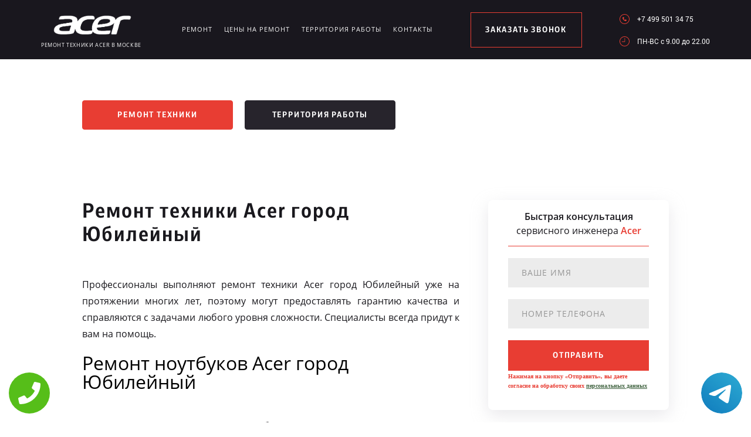

--- FILE ---
content_type: text/html; charset=UTF-8
request_url: https://www.acer-service-russian.ru/territor/gorod_yubileynyy
body_size: 7904
content:
<!DOCTYPE HTML>
<html lang="ru" prefix="og: ogp.me/ns#">
<head>
<meta charset="utf-8">
<title>Ремонт техники Acer город Юбилейный от сервисного центра</title>
<meta name="description" content="Высококачественный ремонт техники Acer город Юбилейный является самым вашим оптимальным решением.">
<link rel="icon" type="image/png" href="https://www.acer-service-russian.ru/favicon.png">
<link rel="shortcut icon" type="image/x-icon" href="https://www.acer-service-russian.ru/favicon.png">
<link rel="apple-touch-icon" href="https://www.acer-service-russian.ru/favicon.png">
<meta name="msapplication-TileColor" content="#2b5797">
<meta name="msapplication-TileImage" content="https://www.acer-service-russian.ru/favicon.png">
<meta property="og:type" content="website" />
<meta property="og:title" content="Ремонт техники Acer город Юбилейный от сервисного центра"/>
<meta property="og:description" content="Высококачественный ремонт техники Acer город Юбилейный является самым вашим оптимальным решением."/>
<meta property="og:image" content="https://www.acer-service-russian.ru/og.png"/>
<meta property="og:locale" content="ru_RU" />
<meta property="og:url" content="https://www.acer-service-russian.ru/territor/gorod_yubileynyy" />
<link rel="canonical" href="https://www.acer-service-russian.ru/territor/gorod_yubileynyy"/>
<meta name="keywords" content="Ремонт, техники, Acer, город Юбилейный, от, сервисного, центра" />
<script type="application/ld+json">
{
"@context": "https://schema.org",
"@type": "Organization",
"url": "https://www.acer-service-russian.ru",
"name": "Ремонт техники Acer в Москве",
"logo": "https://www.acer-service-russian.ru/og.png",
"description": "Ремонт техники Acer в Москве","address": {
"@type": "PostalAddress",
"addressLocality": "Москва, Россия",
"streetAddress": "Ферганская улица, 17"
},
"aggregateRating": {
"@type": "AggregateRating",
"ratingValue": "4",
"reviewCount": "68"
},			    
"contactPoint" : [
{
"@type" : "ContactPoint",
"telephone" : "+74995013475",
"contactType" : "customer service"
}]
}	  
</script><meta name="viewport" content="width=device-width, initial-scale=1">
<link rel="stylesheet" href="/assets/components/minifyx/cache/styles_8560940ca7.min.css" type="text/css" />
<link rel="stylesheet" href="/assets/components/ajaxform/css/default.css" type="text/css" />
<meta name="google-site-verification" content="FxTebjgzgFDd5r3Qc7jRHsJA93XHuBrD7blFzhsabUw" />
<style>
.content4_chistka{padding: 0 0 40px;}
.content1_protechka{padding: 120px 0 0;}
</style>

<!-- Yandex.Metrika counter -->
<script type="text/javascript" >
    (function (d, w, c) {
        (w[c] = w[c] || []).push(function() {
            try {
                w.yaCounter49744810 = new Ya.Metrika2({
                    id:49744810,
                    clickmap:true,
                    trackLinks:true,
                    accurateTrackBounce:true,
                    webvisor:true
                });
            } catch(e) { }
        });

        var n = d.getElementsByTagName("script")[0],
            s = d.createElement("script"),
            f = function () { n.parentNode.insertBefore(s, n); };
        s.type = "text/javascript";
        s.async = true;
        s.src = "https://mc.yandex.ru/metrika/tag.js";

        if (w.opera == "[object Opera]") {
            d.addEventListener("DOMContentLoaded", f, false);
        } else { f(); }
    })(document, window, "yandex_metrika_callbacks2");
</script>
<noscript><div><img src="https://mc.yandex.ru/watch/49744810" style="position:absolute; left:-9999px;" alt="" /></div></noscript>
<!-- /Yandex.Metrika counter -->
<!-- Global site tag (gtag.js) - Google Analytics -->
<script async src="https://www.googletagmanager.com/gtag/js?id=G-KCSR0FN3YW"></script>
<script>
window.dataLayer = window.dataLayer || [];
function gtag(){dataLayer.push(arguments);}
gtag('js', new Date());

gtag('config', 'G-KCSR0FN3YW');
</script>
<style>
 
 .tel-buttons {
  pointer-events: none;

  padding: 15px;
  position: fixed;
  display: flex;
  justify-content: space-between;
  align-items: center;
  right: 0;
  left: 0;
  bottom: 0;
  z-index: 2000;
}

.tel-buttons__btn {
  pointer-events: auto;
  display: block;
  justify-content: center;
  align-items: center;
  overflow: hidden;
  width: 70px;
  height: 70px;
  border-radius: 50%;
  background-color: #56be19;
  transition: all 0.3s ease;
}


.tel-buttons__btn:hover,
.tel-buttons__btn:focus {
  opacity: 0.8;
}

.tel-buttons__btn:active {
  opacity: 0.5;
}

.tel-buttons__btn--tel {
  background-color: #fff;
}

.tel-buttons__icon {
  width: 100%;
  padding: 16px;
  color: white;
}

</style>	
</head>
<body class="other">
<div class="tel-buttons">				
	<a href="tel:+74995013475" class="tel-buttons__btn">				
		<svg aria-hidden="true" focusable="false" data-prefix="fas" data-icon="phone" role="img" xmlns="http://www.w3.org/2000/svg" viewBox="0 0 512 512" class="tel-buttons__icon">			
			<path fill="currentColor" d="M493.4 24.6l-104-24c-11.3-2.6-22.9 3.3-27.5 13.9l-48 112c-4.2 9.8-1.4 21.3 6.9 28l60.6 49.6c-36 76.7-98.9 140.5-177.2 177.2l-49.6-60.6c-6.8-8.3-18.2-11.1-28-6.9l-112 48C3.9 366.5-2 378.1.6 389.4l24 104C27.1 504.2 36.7 512 48 512c256.1 0 464-207.5 464-464 0-11.2-7.7-20.9-18.6-23.4z" class=""></path>		
		</svg>			
	</a>				
	<a href="https://t.me/AuthorizedSC" class="tel-buttons__btn tel-buttons__btn--tel">				
		<svg xmlns="http://www.w3.org/2000/svg" data-name="Layer 1" width="70" height="70" viewBox="0 0 33 33"><defs><linearGradient id="a" x1="6.15" x2="26.78" y1="29.42" y2="3.67" gradientUnits="userSpaceOnUse"><stop offset="0" stop-color="#1482c0"/><stop offset="1" stop-color="#29a4d0"/></linearGradient></defs><path d="M16.5 0C25.61 0 33 7.39 33 16.5S25.61 33 16.5 33 0 25.61 0 16.5 7.39 0 16.5 0Zm5.69 23.23c.3-.93 1.73-10.21 1.9-12.04.05-.55-.12-.92-.46-1.09-.41-.2-1.03-.1-1.74.16-.98.35-13.47 5.66-14.19 5.96-.68.29-1.33.61-1.33 1.07 0 .32.19.5.72.69.55.2 1.93.61 2.75.84.79.22 1.68.03 2.18-.28.53-.33 6.68-4.44 7.12-4.8.44-.36.79.1.43.46-.36.36-4.58 4.45-5.13 5.02-.68.69-.2 1.4.26 1.69.52.33 4.24 2.82 4.8 3.22.56.4 1.13.58 1.65.58s.79-.69 1.05-1.48Z" style="fill:url(#a);stroke-width:0"/></svg>			
	</a>				
</div>	
<style>
.other header .logo img{    width: 175px;}
@media screen and (max-width: 1430px) and (min-width: 1101px){
.other header .logo span {font-size: 9px;}
.other header .logo{width: 210px;margin: 4px 0 0;}
}
.terrr .mashina{width: auto; height: auto; right: 26px; top: auto;bottom: 260px; opacity: .5;}
.terrr .mashina img{border-radius: 50%;-webkit-filter: grayscale(100%);
  -moz-filter: grayscale(100%);
  -ms-filter: grayscale(100%);
  -o-filter: grayscale(100%);
  filter: grayscale(100%);
  filter: gray;}
</style>
<header>
    <div class="wrap2">
        <div class="top_head ">
            <a href="/" class="logo saeco"><img src="/uploads/img_5b585d3701c1f.png" alt="Сервисный центр Acer в Москве">
<span>Ремонт техники Acer в Москве</span>
</a>
            <div class="menu_link"></div>
            <ul class="menu" itemscope itemtype="http://www.schema.org/SiteNavigationElement">
                 <li itemprop="name"><a itemprop="url" href="/remont" title="Ремонт Acer в Москве">Ремонт</a></li>
                <li itemprop="name"><a itemprop="url" href="/ceni-na-remont" title="Цены на ремонт Acer в Москве">Цены на ремонт</a></li>
                <li itemprop="name"><a itemprop="url" href="/territor" title="Территория работы сервисного центра www.acer-service-russian.ru">Территория работы</a></li>
                <li><a href="#scr-contants" title="Контакты сервисного центра Acer">Контакты</a></li>
            </ul> <span href="#zakaz" class="zakaz inline">заказать звонок</span>
            <div class="right">
                <a href="tel:+7 499 501 34 75" class="tel">+7 499 501 34 75</a>
                <div class="clr"></div>
                <p class="time">ПН-ВC c 9.00 до 22.00</p>
            </div>
        </div>
    </div>
</header>
<div class="button saeco_buttons">
    <div class="wrap">
        <a href="/remont" class="servis" title="Ремонт техники Acer в Москве">Ремонт техники</a>
        <a href="/territor" class="remont" title="Территория работы">Территория работы</a>
    </div>
</div>
<div class="content1_protechka  ">
    <div class="wrap">
        <div class="left">
            <h1>Ремонт техники Acer город Юбилейный</h1>
            <p align="justify">Профессионалы выполняют ремонт техники Acer город Юбилейный уже на протяжении многих лет, поэтому могут предоставлять гарантию качества и справляются с задачами любого уровня сложности. Специалисты всегда придут к вам на помощь.</p>
 
<h2>Ремонт ноутбуков Acer город Юбилейный</h2>
 
<p align="justify">Высококачественный ремонт ноутбуков Acer выполняется опытными специалистами, с использованием высококачественных деталей, специального оборудования и инструментов. В авторизованном сервисном центре полностью восстановят ваш ноутбук и информацию с его носителя.</p>
 
<h2>Ремонт мониторов Acer город Юбилейный</h2>
 
<p align="justify">Для того чтобы выполнять ремонт мониторов Acer профессионалы из сервисного центра проходят специальное обучение и сотрудничают с производителем. Только лишь так можно полностью восстановить работу данного оборудования и предоставить долгосрочную гарантию качества для клиента.</p>
 
<h2>Ремонт моноблоков Acer город Юбилейный</h2>
 
<p align="justify">Специалисты из авторизованного сервисного центра могут выполнить ремонт моноблоков Acer или провести их обслуживание. Высококачественный ремонт является гарантией того, что моноблок не подведет в важный момент и будет работать так, как это необходимо пользователю.</p>
 
<h2>Ремонт проекторов Acer город Юбилейный</h2>
 
<p align="justify">Если потребовался ремонт проекторов Acer, то следует обращаться только лишь к лучшим профессионалам своего дела. Для выполнения качественного ремонта необходимо многолетний опыт, уникальные навыки, высококачественное оборудование и специальные инструменты.</p>
 
<h2>Ремонт компьютеров Acer город Юбилейный</h2>
 
<p align="justify">Компьютеры Acer являются достаточно надежными и востребованными на рынке, но они также могут выходить из строя. Если ремонт компьютеров Acer выполняют профессионалы из сервисного центра, то вы получаете гарантию и уверенность в том, что работать техника будет еще очень долго.</p>
 

        </div>
		<form method="post" class="zayavka ajax_form">
			<p>
				<span>Быстрая консультация</span>
				<br>сервисного инженера
				<span>Acer</span>
			</p>
			<input type="hidden" name="uni" value="02d28d4697bdd30a347c455e082b115aa5043bcab01cd18c3794d61f1ded4253">
			<input type="text" name="name" class="name" placeholder="Ваше имя">
			<input type="tel" name="phone" class="phone" placeholder="Номер телефона">
			<button type="submit">отправить</button>
			<span style="font-size: 10px; margin-top: 10px;">Нажимая на кнопку «Отправить», вы даете  согласие на обработку своих <a href="/privacy" style="color:#464;" rel="nofollow">персональных данных</a></span>
		</form>
    </div>
</div>
<div class="content2_chistka terrr">
    <div class="wrap">
   <h2>Ремонт планшетов Acer город Юбилейный</h2>
 
<p align="justify">Чтобы выполнить ремонт планшетов Acer, необходимо иметь специальное оборудование и доступ к оригинальным деталям. Именно поэтому ремонтировать такую электронику необходимо только лишь в авторизованном сервисном центре.</p>
        <div class="image">
            <a href="/assets/template/img/nn/image1.png" class="img inline"><img src="/assets/template/img/nn/image1.png" alt=""></a>
            <a href="/assets/template/img/nn/image2.png" class="img inline"><img src="/assets/template/img/nn/image2.png" alt=""></a>
            <a href="/assets/template/img/nn/image3.png" class="img inline"><img src="/assets/template/img/nn/image3.png" alt=""></a>
            <a href="/assets/template/img/nn/image4.png" class="img inline"><img src="/assets/template/img/nn/image4.png" alt=""></a>
        </div>
        <div class="mashina"><img src="/assets/image/optym/gorod_yubileynyy.jpg" alt="город Юбилейный"></div>
    </div>
</div>
<div class="content4_chistka">
	<div class="wrap">
		<div class="table">
			<h2>Цены на ремонт ноутбуков Acer</h2>
			<div class="td"><p>Ремонт корпуса</p><span>750 руб.</span></div>
			<div class="td"><p>Ремонт после залития</p><span>870 руб.</span></div>
			<div class="td"><p>Замена разъема питания</p><span>550 руб.</span></div>
			<div class="td"><p>Замена тачпада</p><span>650 руб.</span></div>
			<div class="td"><p>Замена матрицы</p><span>500 руб.</span></div>
			<div class="td"><p>Ремонт системы охлажения</p><span>900 руб.</span></div>
			<div class="td"><p>Чистка системы охлаждения </p><span>550 руб.</span></div>
			<div class="td"><p>Ремонт клавиатуры</p><span>550 руб.</span></div>
			<div class="td"><p>Ремонт разъемов</p><span>550 руб.</span></div>
			
		</div>
<br>
<div class="table">
			<h2>Цены на ремонт мониторов Acer</h2>
			<div class="td"><p>Ремонт блока питания</p><span>750 руб.</span></div>
			<div class="td"><p>Ремонт лампы подсветки</p><span>750 руб.</span></div>
			<div class="td"><p>Замена матрицы </p><span>600 руб.</span></div>
			<div class="td"><p>Ремонт материнской платы</p><span>850 руб.</span></div>
			
			
		</div>
<br>
<div class="table">
			<h2>Цены на ремонт моноблоков Acer</h2>
			<div class="td"><p>Замена привода дисков</p><span>450 руб.</span></div>
			<div class="td"><p>Замена корпусных деталей</p><span>870 руб.</span></div>
			<div class="td"><p>Замена системы охлаждения</p><span>550 руб.</span></div>
			<div class="td"><p>Замена разъемов</p><span>450 руб.</span></div>
			<div class="td"><p> Ремонт материнской платы</p><span>600 руб.</span></div>
			<div class="td"><p>Замена жесткого диска</p><span>400 руб.</span></div>
			
			
		</div>
<br>
<div class="table">
			<h2>Цены на ремонт проекторов Acer</h2>
			<div class="td"><p>Ремонт блока питания</p><span>650 руб.</span></div>
			<div class="td"><p>Замена лампы</p><span>700 руб.</span></div>
			<div class="td"><p>Ремонт системной платы</p><span>450 руб.</span></div>
			<div class="td"><p>Замена системной платы</p><span>650 руб.</span></div>
		</div>
<br>
<div class="table">
			<h2>Цены на ремонт компьютеров Acer</h2>
			<div class="td"><p>Ремонт корпуса</p><span>850 руб.</span></div>
			<div class="td"><p>Ремонт после залития</p><span>970 руб.</span></div>
			<div class="td"><p>Замена блока питания</p><span>1050 руб.</span></div>
		
			<div class="td"><p>Ремонт системы охлажения</p><span>900 руб.</span></div>
			<div class="td"><p>Чистка системы охлаждения </p><span>550 руб.</span></div>
			
			<div class="td"><p>Ремонт разъемов</p><span>550 руб.</span></div>
			
		</div>
<br>
<div class="table">
			<h2>Цены на ремонт планшетов Acer</h2>
			<div class="td"><p>Замена задней крышки</p><span>350 руб.</span></div>
			<div class="td"><p>Замена корпусных деталей</p><span>470 руб.</span></div>
			<div class="td"><p>Замена экрана</p><span>850 руб.</span></div>
			<div class="td"><p>Замена разъемов</p><span>350 руб.</span></div>
			<div class="td"><p>Замена модуля</p><span>700 руб.</span></div>
			<div class="td"><p>Прошивка</p><span>800 руб.</span></div>
			<div class="td"><p>Ремонт после залития</p><span>900 руб.</span></div>
			<div class="td"><p>Замена тачскрина</p><span>400 руб.</span></div>
			
			
		</div>
<br>

		<div class="coffie" style="background-image: url('/assets/template/img/saeco/koffie.png')"></div>
	</div>
</div>
<script src="//api-maps.yandex.ru/2.1/?lang=ru_RU" type="text/javascript"></script>
<script>
    ymaps.ready(init);
    var myMap;
    function init(){     
        myMap = new ymaps.Map("map-canvas", {
            center: [55.706325, 37.819229],
            zoom: 16
        });
        myMap.behaviors.disable('scrollZoom');
        myPlacemark = new ymaps.Placemark([55.706325, 37.819229], { 
            hintContent: 'Ремонт техники', 
            balloonContent: 'Ремонт техники Acer в Москве' 
        });
        myMap.geoObjects.add(myPlacemark);
    }
</script>
<div class="content7">
    <div class="left">
        <div class="map">
            <div id="map-canvas" style="width:100%; height:788px;">
            </div>
        </div>
    </div>
    <div id="scr-contants" class="right" itemscope itemtype="http://schema.org/Organization">
        <span itemprop="name" style="display:none;">Ремонт техники</span>
        <h2>Контактная информация</h2>
        <p itemprop="description">Ремонт техники Acer в Москве</p>
        <p itemprop="address" itemscope itemtype="http://schema.org/PostalAddress">Адрес: <span itemprop="addressLocality">Москва</span>, <span itemprop="streetAddress">Ферганская улица, 17</span></p>
        <div class="item">
            <span>График работы</span>
            <p>ПН-ВC c 9.00 до 22.00</p>
        </div>
        <div class="item">
            <span>Телефон</span>
            <a href="tel:+7 499 501 34 75">+7 499 501 34 75</a>
            <span itemprop="telephone" style="display:none;">+7 499 501 34 75</span>
        </div>
        <h3>10% скидка на работы при заявке с сайта</h3>
        <form action="" method="post" class="zayavka_footer ajax_form">
		<input type="hidden" name="uni" value="02d28d4697bdd30a347c455e082b115aa5043bcab01cd18c3794d61f1ded4253">
            <input type="text" name="name" class="name" placeholder="Ваше имя">
            <input type="tem" name="phone" class="phone" placeholder="Номер телефона">
            <textarea name="message" placeholder="Краткое описание поломки"></textarea>
            <button type="submit">отправить</button>
            <span style="display:inline-block;margin:5px 0;color:#444;font-size:11px;">Нажимая на кнопку «Отправить», вы даете  согласие на обработку своих <a href="/privacy" style="color:#464;" rel="nofollow">персональных данных</a></span>
        </form>
<span style="display:inline-block;margin:5px 0;color:#444;font-size:11px;"><a href="/pravoobladateley" style="color:#464;" rel="nofollow">Для правообладателей</a> | Сайт не является публичной офертой.</span>
    </div>
</div>
<footer>
    <div class="wrap2 saeco_footer">
        <a href="/" class="logo " title="Сервисный центр по ремонту техники Acer в Москве"><img src="/uploads/img_5b585e6719ff2.png" alt="www.acer-service-russian.ru"></a>
        <div class="line"></div>
        <a href="tel:+7 499 501 34 75" class="tel">+7 499 501 34 75</a>
    </div>
    <div class="container">
        <div class="row">
            <div class="footer__oficial-info">
                <ul>
                    <li>
                        <span>Юр. Наименование:</span> ОБЩЕСТВО С&nbsp;ОГРАНИЧЕННОЙ ОТВЕТСТВЕННОСТЬЮ &laquo;ПРЕДПРИЯТИЕ ПО&nbsp;РЕМОНТУ БЫТОВОЙ ТЕХНИКИ&raquo;
                    </li>
                    <li>
                        <span>Юр. Адрес:</span> 141304, Московская область, город Сергиев Посад, пр-кт Красной Армии, д.4а
                    </li>
                </ul>
                <ul class="footer__ul--2">
                    <li>
                        <span>ИНН:</span> 5042006170
                    </li>
                    <li>
                        <span>ОГРН:</span> 1025005329942
                    </li>
                </ul>
            </div>
        </div>
    </div>
</footer>
<div style="display: none">
    <div id="zakaz" style="display: inline-block;">
        <h3>Оставьте заявку <span>Мастер наберет вам в течение нескольких минут</span></h3>
        <form action="" method="post" class="zayavka ajax_form">
		    <input type="hidden" name="uni" value="02d28d4697bdd30a347c455e082b115aa5043bcab01cd18c3794d61f1ded4253">
            <input type="text" name="name" id="name" placeholder="Ваше имя" class="name">
            <input type="tel" name="phone" id="phone" class="phone" placeholder="Ваш телефон">
            <button type="submit">Заказать звонок</button>
            <span>Нажимая на кнопку «Заказать звонок», вы даете  согласие на обработку своих <a href="/privacy" style="color:#464;" rel="nofollow">персональных данных</a></span>
        </form>
    </div>
    <a href="#thanks" class="thanks inline"></a>
    <div id="thanks">
        <h3>Спасибо за заявку <span>Мы перезвоним Вам в ближайшее время</span></h3>
    </div>
</div>
<script src="/assets/template/js/jquery-3.2.1.min.js" type="text/javascript"></script>
<script type="text/javascript" src="/assets/components/minifyx/cache/scripts_1ec74d237f.min.js"></script>
<script>
    $(document).ready(function() {
        if (typeof(AjaxForm) != 'undefined') {
            AjaxForm.Message.success = function() {};
        }
    });
    $(document).on('af_complete', function(event, response) {
        var form = response.form;
        if (response.success) {
            $.fancybox.close();
            $('#thanks').html(response.message);
            $('.thanks').click();
        }
    });
</script>
<script type="text/javascript" src="/assets/components/ajaxform/js/default.js"></script>
<script type="text/javascript">AjaxForm.initialize({"assetsUrl":"\/assets\/components\/ajaxform\/","actionUrl":"\/data\/php\/messagesend.php","closeMessage":"","formSelector":"form.ajax_form","pageId":0});</script>

<style>
    .callback-wp{display:none;}
    @media screen and (max-width: 680px){
        .callback-wp{
            display: block;
            position: fixed;
            bottom: 13px;
            height: 75px;
            width: 300px;
            background: #e83d33 !important;
            z-index: 100;
            text-decoration: none !important;
            font-size: 20px;
            color: #fff !important;
            text-align: center;
            padding-top: 25px;
            -webkit-box-shadow: 3px 3px 3px 0px rgba(0,0,0,0.5);
            -moz-box-shadow: 3px 3px 3px 0px rgba(0,0,0,0.5);
            box-shadow: 3px 3px 3px 0px rgba(0,0,0,0.5);
            left:50%;
            font-family: "Open Sans",sans-serif;
            margin-left:-150px;
            border-radius:5px;
        }
        footer{margin-bottom: 100px !important;}
    }
    </style>
    <a href="tel:+7 499 501 34 75" class="callback-wp">Позвонить в Acer</a>



<!-- Begin Talk-Me {literal} -->
<script type='text/javascript'>
	(function(d, w, m) {
		window.supportAPIMethod = m;
		var s = d.createElement('script');
		s.type ='text/javascript'; s.id = 'supportScript'; s.charset = 'utf-8';
		s.async = true;
		var id = '054a3879525cb52be7200d0b6ef2ee73';
		s.src = 'https://lcab.talk-me.ru/support/support.js?h='+id;
		var sc = d.getElementsByTagName('script')[0];
		w[m] = w[m] || function() { (w[m].q = w[m].q || []).push(arguments); };
		if (sc) sc.parentNode.insertBefore(s, sc); 
		else d.documentElement.firstChild.appendChild(s);
	})(document, window, 'TalkMe');
</script>
<!-- {/literal} End Talk-Me -->
</body>
</html>

--- FILE ---
content_type: text/css
request_url: https://www.acer-service-russian.ru/assets/components/minifyx/cache/styles_8560940ca7.min.css
body_size: 15085
content:
@font-face{font-family:"Open Sans";src:url("../../../template/fonts/OpenSansRegular/OpenSansRegular.eot");src:url("../../../template/fonts/OpenSansRegular/OpenSansRegulard41d.eot?#iefix") format("embedded-opentype"),url("../../../template/fonts/OpenSansRegular/OpenSansRegular.woff") format("woff"),url("../../../template/fonts/OpenSansRegular/OpenSansRegular.ttf") format("truetype");font-style:normal;font-weight:400}@font-face{font-family:"Roboto";src:url("../../../template/fonts/RobotoRegular/RobotoRegular.eot");src:url("../../../template/fonts/RobotoRegular/RobotoRegulard41d.eot?#iefix") format("embedded-opentype"),url("../../../template/fonts/RobotoRegular/RobotoRegular.woff") format("woff"),url("../../../template/fonts/RobotoRegular/RobotoRegular.ttf") format("truetype");font-style:normal;font-weight:400}@font-face{font-family:"Open Sans";src:url("../../../template/fonts/OpenSansLight/OpenSansLight.eot");src:url("../../../template/fonts/OpenSansLight/OpenSansLightd41d.eot?#iefix") format("embedded-opentype"),url("../../../template/fonts/OpenSansLight/OpenSansLight.woff") format("woff"),url("../../../template/fonts/OpenSansLight/OpenSansLight.ttf") format("truetype");font-style:normal;font-weight:300}@font-face{font-family:"Open Sans";src:url("../../../template/fonts/OpenSansBold/OpenSansBold.eot");src:url("../../../template/fonts/OpenSansBold/OpenSansBoldd41d.eot?#iefix") format("embedded-opentype"),url("../../../template/fonts/OpenSansBold/OpenSansBold.woff") format("woff"),url("../../../template/fonts/OpenSansBold/OpenSansBold.ttf") format("truetype");font-style:normal;font-weight:700}@font-face{font-family:"Open Sans";src:url("../../../template/fonts/OpenSansExtraBold/OpenSansExtraBold.eot");src:url("../../../template/fonts/OpenSansExtraBold/OpenSansExtraBoldd41d.eot?#iefix") format("embedded-opentype"),url("../../../template/fonts/OpenSansExtraBold/OpenSansExtraBold.woff") format("woff"),url("../../../template/fonts/OpenSansExtraBold/OpenSansExtraBold.ttf") format("truetype");font-style:normal;font-weight:900}@font-face{font-family:"Open Sans";src:url("../../../template/fonts/OpenSansExtraBoldItalic/OpenSansExtraBoldItalic.eot");src:url("../../../template/fonts/OpenSansExtraBoldItalic/OpenSansExtraBoldItalicd41d.eot?#iefix") format("embedded-opentype"),url("../../../template/fonts/OpenSansExtraBoldItalic/OpenSansExtraBoldItalic.woff") format("woff"),url("../../../template/fonts/OpenSansExtraBoldItalic/OpenSansExtraBoldItalic.ttf") format("truetype");font-style:italic;font-weight:900}@font-face{font-family:"Open Sans";src:url("../../../template/fonts/OpenSansBoldItalic/OpenSansBoldItalic.eot");src:url("../../../template/fonts/OpenSansBoldItalic/OpenSansBoldItalicd41d.eot?#iefix") format("embedded-opentype"),url("../../../template/fonts/OpenSansBoldItalic/OpenSansBoldItalic.woff") format("woff"),url("../../../template/fonts/OpenSansBoldItalic/OpenSansBoldItalic.ttf") format("truetype");font-style:italic;font-weight:700}@font-face{font-family:"Open Sans";src:url("../../../template/fonts/OpenSansRegularItalic/OpenSansRegularItalic.eot");src:url("../../../template/fonts/OpenSansRegularItalic/OpenSansRegularItalicd41d.eot?#iefix") format("embedded-opentype"),url("../../../template/fonts/OpenSansRegularItalic/OpenSansRegularItalic.woff") format("woff"),url("../../../template/fonts/OpenSansRegularItalic/OpenSansRegularItalic.ttf") format("truetype");font-style:italic;font-weight:400}@font-face{font-family:"Open Sans";src:url("../../../template/fonts/OpenSansSemiBold/OpenSansSemiBold.eot");src:url("../../../template/fonts/OpenSansSemiBold/OpenSansSemiBoldd41d.eot?#iefix") format("embedded-opentype"),url("../../../template/fonts/OpenSansSemiBold/OpenSansSemiBold.woff") format("woff"),url("../../../template/fonts/OpenSansSemiBold/OpenSansSemiBold.ttf") format("truetype");font-style:normal;font-weight:600}@font-face{font-family:"Open Sans";src:url("../../../template/fonts/OpenSansSemiBoldItalic/OpenSansSemiBoldItalic.eot");src:url("../../../template/fonts/OpenSansSemiBoldItalic/OpenSansSemiBoldItalicd41d.eot?#iefix") format("embedded-opentype"),url("../../../template/fonts/OpenSansSemiBoldItalic/OpenSansSemiBoldItalic.woff") format("woff"),url("../../../template/fonts/OpenSansSemiBoldItalic/OpenSansSemiBoldItalic.ttf") format("truetype");font-style:italic;font-weight:600}@font-face{font-family:"CentraleSansCondensedProBook";src:url("../../../template/fonts/CentraleSansCndProBold.eot");src:local("☺"),url("../../../template/fonts/CentraleSansCndProBold.woff") format("woff"),url("../../../template/fonts/CentraleSansCndProBold.ttf") format("truetype"),url("../../../template/fonts/CentraleSansCndProBold.svg") format("svg");font-weight:400;font-style:normal}@font-face{font-family:"CentraleSansCondensedProLight";src:url("../../../template/fonts/book_light.woff2") format("woff2");font-weight:400;font-style:normal}@font-face{font-family:"CentraleSansCondensedProBold";src:url("../../../template/fonts/CentraleSansCndProBold.eot");src:local("☺"),url("../../../template/fonts/CentraleSansCndProBold.woff") format("woff"),url("../../../template/fonts/CentraleSansCndProBold.ttf") format("truetype"),url("../../../template/fonts/CentraleSansCndProBold.svg") format("svg");font-weight:400;font-style:normal}@font-face{font-family:"Heliosc";src:url("../../../template/fonts/HeliosC.otf");font-weight:400;font-style:normal}@font-face{font-family:"HeliosCBold";src:url("../../../template/fonts/heliosc-bold.eot");src:local("☺"),url("../../../template/fonts/heliosc-bold.woff") format("woff"),url("../../../template/fonts/heliosc-bold.ttf") format("truetype"),url("../../../template/fonts/heliosc-bold.svg") format("svg");font-weight:400;font-style:normal}@font-face{font-family:"HeliosCIitalic";src:url("../../../template/fonts/heliosc-italic.eot");src:local("☺"),url("../../../template/fonts/heliosc-italic.woff") format("woff"),url("../../../template/fonts/heliosc-italic.ttf") format("truetype"),url("../../../template/fonts/heliosc-italic.svg") format("svg");font-weight:400;font-style:normal}html,body,div,span,applet,object,iframe,h1,h2,h3,h4,h5,h6,p,blockquote,pre,a,abbr,acronym,address,big,cite,code,del,dfn,em,img,ins,kbd,q,s,samp,small,strike,strong,sub,sup,tt,var,b,u,i,center,dl,dt,dd,ol,ul,li,fieldset,form,label,legend,table,caption,tbody,tfoot,thead,tr,th,td,article,aside,canvas,details,embed,figure,figcaption,footer,header,menu,nav,output,ruby,section,summary,time,mark,audio,video{margin:0;padding:0;border:0;font:inherit;vertical-align:baseline}h2,h3,h4,h5,h6,ul,ol,li{font-family:"Open Sans",sans-serif}h2,h3,h4,h5,h6{margin-bottom:10px;margin-top:20px}h2{font-size:200%}h3{font-size:180%}h4{font-size:150%}h5{font-size:120%}article,aside,details,figcaption,figure,footer,header,menu,nav,section{display:block}body{line-height:1}ol,ul{list-style:none}table{border-collapse:collapse;border-spacing:0}*{-webkit-box-sizing:border-box;-moz-box-sizing:border-box;box-sizing:border-box}header{background:#19171e url("../../../template/img/back.png") no-repeat center;background-size:cover;padding:47px 0 75px}.wrap{width:1000px;margin:0 auto}.wrap2{padding:0 70px;width:100%}header .top_head{display:inline-block;width:100%;vertical-align:top}header .top_head .menu{float:left;margin:25px 0 0}header .top_head .menu li{float:left;margin:0 51px 0 0}header .top_head .menu li:last-child{margin:0}header .top_head .menu li a{text-decoration:none;font-size:12px;color:#f4f4f4;text-transform:uppercase;font-family:"Open Sans",sans-serif;letter-spacing:1px;padding-bottom:5px;border-bottom:2px solid rgba(0,0,0,0);transition:.3s}input{font-family:"Open Sans",sans-serif !important}header .top_head .menu li a:hover{border-color:#fff}header .top_head .menu li.active a{border-color:#fff}header .top_head span.zakaz{float:right;width:234px;line-height:58px;border:1px solid #e83d33;text-align:center;color:#fff;background:#e83d33;font-size:14px;text-decoration:none;transition:.3s;text-transform:uppercase;font-family:"CentraleSansCondensedProBook",sans-serif;letter-spacing:1.8px;cursor:pointer}header .top_head span.zakaz:hover{background:#1b191f;border-color:#1b191f}header .content_head .logotype{background:url("../../../template/img/circle.png") no-repeat;width:545px;height:643px;margin:0 auto;text-align:center}header .content_head .logotype img{display:inline-block;margin:260px 0 0}header .content_head .logotype span{padding:22px 0 0;font-size:18px;color:#e8e8e8;text-transform:uppercase;letter-spacing:3px;display:block;font-family:"CentraleSansCondensedProBook",sans-serif}header .content_head .logotype.jura_logo img{margin:210px 0 0}header .content_head .logotype.delonghi_logo img{margin:220px 0 0}header .content_head .str_scroll{width:62px;height:62px;border-radius:50%;background:#e83d33 url("../../../template/img/str.png") no-repeat 49% 50%;margin:20px auto 0;display:block;-webkit-box-shadow:0 0 42px 0 rgba(255,66,56,.75);-moz-box-shadow:0 0 42px 0 rgba(255,66,56,.75);box-shadow:0 0 42px 0 rgba(255,66,56,.75);transition:.3s}header .content_head .str_scroll:hover{background-color:#1b191f}.content1_protechka{width:100%;display:inline-block;vertical-align:top;padding:120px 0 85px;overflow:hidden}.content1_protechka h1{font-size:35px;color:#19181d;line-height:40px;font-family:"CentraleSansCondensedProBold",sans-serif;letter-spacing:2px;padding-bottom:15px}.other_articles{background:#19171e;padding:100px 0 70px;display:inline-block;width:100%;vertical-align:top}.other_articles h2{font-size:36px;color:#fff;line-height:40px;font-family:"CentraleSansCondensedProBold",sans-serif;letter-spacing:2px;padding-bottom:15px}.other_articles a{float:left;width:220px;margin:65px 40px 0 0;font-size:16px;color:#fff;font-family:"Heliosc",sans-serif;line-height:28px;text-decoration:none}.other_articles a img{margin-bottom:40px;display:block;width:100%}.other_articles a:last-child{margin-right:0}.content1_protechka p{font-family:"Open Sans",sans-serif;font-size:16px;color:#19181d;line-height:28px;padding:35px 0 0;width:643px;display:inline-block}.content1_protechka ul{display:inline-block;width:100%;margin:20px 0 0}.content1_protechka ul li{font-family:"Open Sans",sans-serif;font-size:16px;color:#19181d;line-height:28px;margin:20px 0 0;padding-left:25px;position:relative}.content1_protechka ul li:before{content:"";width:6px;height:6px;border-radius:50%;background:#e83d33;position:absolute;left:0;top:12px}.content1_protechka p a{color:#e83d33;font-size:16px;font-family:"HeliosCBold",sans-serif;font-weight:700;border-bottom:1px dashed #e83d33;transition:.3s;text-decoration:none}.content1_protechka p a:hover{border-color:rgba(0,0,0,0)}.content1_protechka .left{width:643px;display:inline-block;vertical-align:top;padding-bottom:80px}.content1_protechka .right{display:inline-block;vertical-align:bottom;margin:-30px -495px 0 55px}.content1_protechka.top .right{vertical-align:top}.content1_protechka .right img{display:block;max-width:640px}.content1_protechka .img{margin:55px 0 0;float:left;width:480px}.content1_protechka .img img{display:block;width:100%}.content1_protechka .img:last-of-type{float:right}.content1_protechka .left_block,.content1_protechka blockquote{width:310px;float:left;margin:40px 0 0;font-size:22px;color:#221f3d;font-family:"HeliosCBold",sans-serif;line-height:36px;display:block}.content1_protechka .left_block span,.content1_protechka blockquote span{color:#e83d33}.content1_protechka .left_block:before,.content1_protechka blockquote:before{content:"";width:110px;height:4px;background:#e83d33;margin:0 0 40px;display:block}.content1_protechka .right_block,.content1_protechka blockquote+p{width:290px;float:right}.content1_protechka .right_block p{width:100%}.content1{display:inline-block;width:100%;vertical-align:top;padding:85px 0 77px;overflow:hidden}.content1 .left{width:350px;float:left}.content1 .right{float:right;width:605px;height:512px;position:relative}.content1 .right img{width:100%}.content1 span{font-size:36px;color:#201e28;line-height:40px;font-family:"CentraleSansCondensedProBold",sans-serif;letter-spacing:2px;padding:60px 0 0;display:block}.content1 form{margin:20px 0 0}.content1 input{width:100%;line-height:50px;background:#ececec;padding:0 0 0 23px;font-size:12px;color:#969696;text-transform:uppercase;font-family:"Heliosc",sans-serif;margin:16px 0 0;border:none;font-weight:400}.content1 button{width:234px;line-height:60px;text-align:center;color:#fff;background:#211e27;font-size:14px;text-decoration:none;text-transform:uppercase;font-family:"CentraleSansCondensedProBook",sans-serif;letter-spacing:1.8px;margin:55px 0 0;border:none;cursor:pointer;transition:.3s}.content1 button:hover{background:#e83d33}a,input,button,textarea{outline:none}.content1 .right .sale{font-size:19px;color:#fff;line-height:23px;text-align:right;float:right;font-family:"CentraleSansCondensedProLight",sans-serif;letter-spacing:2px;padding:0 24px 0 0;margin:-165px 0 0;z-index:9;position:relative}.content1 .right .sale span{display:block;font-size:86px;font-family:"CentraleSansCondensedProBold",sans-serif;line-height:1;color:#fff;padding:0;letter-spacing:1}.content1 .right .sale span sup{display:inline-block;vertical-align:top;font-size:35px;margin:14px 0 0}.content2{display:inline-block;vertical-align:top;width:100%;background:#19171e url("../../../template/img/back_circle.jpg.png") no-repeat 50% -345px;padding:80px 0 70px;overflow:hidden}.content2_1 .left{float:left;font-size:44px;font-family:"CentraleSansCondensedProBold",sans-serif;color:#f4f4f4;text-align:right;margin:0}.content2_1 .right{float:right;font-size:44px;font-family:"CentraleSansCondensedProBold",sans-serif;color:#f4f4f4;text-align:left;margin:335px 0 0}.content2_1{padding-bottom:70px;text-align:center}.content2_1 ul{color:#f4f4f4;list-style:inherit;margin-top:18px;padding-left:28px}.content2_1 ul li{line-height:30px}.content2_2{padding-top:70px}.content2 .left .img{width:121px;height:121px;border-radius:50%;border:1px solid #f4f4f4;background:#19171e;display:inline-block;vertical-align:middle;margin-left:15px}.content2 .img img{display:block;margin:11px auto 0}.content2 .right .img{width:121px;height:121px;border-radius:50%;border:1px solid #f4f4f4;background:#19171e;display:inline-block;vertical-align:middle;margin-right:25px}.content2 .txt{display:inline-block;vertical-align:middle}.content2 small{font-size:25px}.content2 span{font-size:12px;font-family:"CentraleSansCondensedProLight",sans-serif;display:block;text-transform:uppercase;padding:3px 0 0;line-height:14px}.content2 .text{display:inline-block;text-align:left;margin:30px 0 0;width:485px}.content2 .text h2{font-size:36px;color:#f4f4f4;font-family:"CentraleSansCondensedProBook",sans-serif;line-height:40px;letter-spacing:2.8px}.content2 .text p{font-family:"Open Sans",sans-serif;font-size:16px;color:#f4f4f4;line-height:28px;padding:40px 0 0}.content2_2 .left{float:left;margin:0 0 0 -300px}.content2_2 .right{float:right;width:800px;margin:-460px -127px 0 0;position:relative;background:#fff;padding:95px 127px 115px 120px;border-left:5px solid #e83d33}.content2_2 .right h2{font-size:36px;color:#201e28;font-family:"CentraleSansCondensedProBold",sans-serif;line-height:40px;letter-spacing:2.5px}.content2_2 .right p{font-family:"Open Sans",sans-serif;font-size:16px;color:#201e28;line-height:28px;padding:30px 0 0}.content3{background:#19171e;padding:70px 0 70px;overflow:hidden}.content3 .wrap{position:relative}.content3 h2{font-size:36px;color:#fff;font-family:"CentraleSansCondensedProBold",sans-serif;line-height:40px;letter-spacing:2.5px}.content3 p{font-family:"Open Sans",sans-serif;font-size:18px;color:#fff;line-height:28px;padding:40px 0 0;width:635px;float:left}.content3 .pdb{width:285px;text-align:center;border:1px solid #e83d33;font-size:14px;text-decoration:none;transition:.3s;color:#fff;font-family:"CentraleSansCondensedProBook",sans-serif;text-transform:uppercase;line-height:60px;letter-spacing:1.8px;margin:70px 0 0;display:block;float:left}.content3 .pdb:hover{background:#e83d33}.clr{clear:both}.content3 .cup{width:367px;height:350px;float:right;margin:-100px 0 0}.content3 .cup img{width:100%}.content4{padding:70px 0 145px;background:#19171e;overflow:hidden}.content4_1{padding:75px 70px 80px;background:#231f29;-webkit-box-shadow:0px 30px 30px 4px rgba(5,2,13,.34);-moz-box-shadow:0px 30px 30px 4px rgba(5,2,13,.34);box-shadow:0px 30px 30px 4px rgba(5,2,13,.34);display:inline-block;width:100%;position:relative}.content4_1 h2{font-size:36px;color:#e9e9e9;font-family:"CentraleSansCondensedProBold",sans-serif;line-height:40px;letter-spacing:2.5px}.content4_1 .stage{display:inline-block;vertical-align:bottom;margin:80px 0 0}.content4_1 .stage:nth-child(2){margin:80px 125px 0}.content4_1 .stage img{display:block;margin:0 auto}.content4_1 p{font-size:22px;padding:30px 0 0;color:#e9e9e9;font-family:"CentraleSansCondensedProBook",sans-serif;line-height:34px;letter-spacing:2.5px}.content4_1 .stages{text-align:center}.content4_1 .logka{width:194px;height:371px;position:absolute;left:86%;top:260px}.content4_1 .logka img{display:block;height:100%}.content5{padding:95px 0 40px;background:#19171e;display:inline-block;vertical-align:top;width:100%}.content5 .item{float:left;margin:0 60px 0 0}.content5 .item:last-child{margin-right:0}.content5 .item p{font-size:70px;color:#fff;font-family:"CentraleSansCondensedProBook",sans-serif;letter-spacing:4px}.content5 .item span{font-size:16px;color:#fff;font-family:"Open Sans",sans-serif;padding:17px 0 0;display:block}.content6{padding:140px 0 150px;background:#19171e;display:inline-block;width:100%;vertical-align:top}.content6 .text{width:600px;margin-left:323px}.content6 .wrap{position:relative}.content6 h2{font-size:36px;color:#fff;font-family:"CentraleSansCondensedProBold",sans-serif;line-height:40px;letter-spacing:2.5px}.content6 h2 span{color:#e83d33}.content6 p{font-family:"Open Sans",sans-serif;color:#fff;line-height:28px;padding:40px 0 0;width:595px}.content6 .podarok{background:url("../../../template/img/podarok2.png") no-repeat;width:478px;height:609px;float:left;margin:-190px 0 0 -200px;background-position:0 100%}.content7{display:inline-block;vertical-align:top;width:100%;position:relative}.content7 .left{float:left;width:calc(100% - 680px);height:788px}.content7 .right{width:680px;height:788px;float:right;background:url("../../../template/img/back_foot.jpg") no-repeat -215px 50%;padding:77px 90px 80px 106px;position:relative;z-index:9;background-size:cover}[class*=ymaps-2][class*=-ground-pane]{filter:url("data:image/svg+xml;utf8,<svg xmlns=\'http://www.w3.org/2000/svg\'><filter id=\'grayscale\'><feColorMatrix type=\'matrix\' values=\'0.3333 0.3333 0.3333 0 0 0.3333 0.3333 0.3333 0 0 0.3333 0.3333 0.3333 0 0 0 0 0 1 0\'/></filter></svg>#grayscale");-webkit-filter:grayscale(100%)}.remont .content1_chistka{padding-bottom:100px}.content7 h2{font-size:36px;color:#fff;font-family:"CentraleSansCondensedProBold",sans-serif;line-height:40px;letter-spacing:2.5px}.content7 .right>p{font-size:16px;color:#fff;font-family:"Open Sans",sans-serif;padding:27px 0 0;letter-spacing:1px}.content7 .right .item{margin-right:80px;float:left;margin-top:45px}.content7 .right .item:last-of-type{margin-right:0}.content7 .right .item span{display:block;font-size:10px;color:#7e7e7e;font-family:"Open Sans",sans-serif;text-transform:uppercase}.content7 .right .item p{padding:9px 0 0;line-height:28px;font-size:18px;color:#fff;font-family:"Open Sans",sans-serif}.content7 .right .item a{padding:9px 0 0;text-decoration:none;display:block;line-height:28px;font-size:18px;color:#fff;font-family:"Heliosc",sans-serif}.content7 .right h3{padding:40px 0 0;font-size:18px;color:#e83d33;font-family:"Heliosc",sans-serif;display:inline-block;width:100%}.content7 .right form{margin:25px 0 0}.content7 .right input{width:230px;background:#ececec;line-height:48px;padding:0 0 0 22px;color:#969696;font-family:"Heliosc",sans-serif;font-size:14px;border:1px solid #ececec;margin-right:20px}.content7 .right textarea{width:100%;background:#ececec;line-height:28px;padding:14px 0 0 22px;color:#969696;font-family:"Open Sans",sans-serif;font-size:14px;margin:20px 0 0;height:130px;resize:none}.content7 .right input:nth-child(2){margin-right:0}.content7 .right button{width:235px;line-height:60px;margin:40px 0 0;text-align:center;transition:.3s;background:#e83d33;font-size:14px;color:#fff;font-family:"CentraleSansCondensedProBook",sans-serif;cursor:pointer;border:none;text-transform:uppercase;letter-spacing:1.8px}.content7 .right button:hover{background:#211e27}footer{width:100%;display:inline-block;vertical-align:top;background:#19171e;padding:37px 0 40px;text-align:center}footer .logo{background:url("../../../template/img/SaecoService24-logo.png") no-repeat;background-size:cover;display:inline-block;vertical-align:middle;width:100px;float:left;height:19px}footer .tel{font-size:18px;color:#fff;text-decoration:none;font-family:"Open Sans",sans-serif;float:right;opacity:.3}footer .line{display:inline-block;background:#e83d33;height:1px;vertical-align:middle;width:75%}.content1_contacts{width:100%;display:inline-block;vertical-align:top;padding:120px 0 90px}.content1_contacts .left{float:left;width:320px}.content1_contacts form{width:308px;background:#fff;padding:16px 34px 35px;border-radius:8px;float:right;margin:25px 0 0;position:relative;z-index:9;-webkit-box-shadow:0px 9px 29px 0px rgba(191,189,197,.34);-moz-box-shadow:0px 9px 29px 0px rgba(191,189,197,.34);box-shadow:0px 9px 29px 0px rgba(191,189,197,.34)}.content1_contacts form input{width:100%;background:#ececec;line-height:48px;padding:0 0 0 22px;color:#969696;font-family:"Heliosc",sans-serif;font-size:14px;border:1px solid #ececec;margin:20px 0 0;text-transform:uppercase;letter-spacing:1px}.content1_contacts form button{width:100%;line-height:48px;margin:20px 0 0;text-align:center;transition:.3s;background:#e83d33;font-size:14px;border:1px solid #e83d33;color:#fff;font-family:"CentraleSansCondensedProBook",sans-serif;cursor:pointer;text-transform:uppercase;letter-spacing:1.8px}.content1_contacts form button:hover{background:#fff;color:#19181d}.content1_contacts h1{font-size:36px;color:#19181d;line-height:40px;font-family:"CentraleSansCondensedProBold",sans-serif;letter-spacing:2px;padding-bottom:15px}.content1_contacts p{font-family:"Open Sans",sans-serif;font-size:16px;color:#19181d;line-height:28px;padding:35px 0 0}.content1_contacts a{text-decoration:none;display:block;font-size:16px;font-family:"Open Sans",sans-serif;color:#19181d}.content1_contacts a span{color:#e83d33;font-weight:600}.other header{background:#19171e;padding:21px 0 20px;text-align:center}.other header .logo{width:211px;height:39px;background-size:cover;float:left;margin:4px 0 0;text-decoration:none;text-align:left}.other header .logo img{width:195px;margin-bottom:5px}.other header .logo span{font-size:8px;letter-spacing:1px;text-align:left;display:block;color:#fff;font-family:"Open Sans",sans-serif;text-transform:uppercase}.other header .top_head .menu{margin:19px 0 0 55px}.other header .top_head span.zakaz{float:none;display:inline-block;vertical-align:middle;width:240px;background:0 0;border:1px solid #e83d33;line-height:58px;cursor:pointer}.filters .clr{display:block !important}.other header .top_head span.zakaz:hover{background:#e83d33}.other header .top_head .right{float:right;font-family:"Roboto",sans-serif}.other header .top_head .right .tel{font-size:12px;color:#fff;text-decoration:none;padding:3px 0 3px 30px;display:block;text-align:left;background:url("../../../template/img/tel.svg") no-repeat 0 50%;margin:2px 0 0}.other header .top_head .right .time{font-size:12px;color:#fff;text-decoration:none;padding:3px 0 3px 30px;display:block;text-align:left;float:left;background:url("../../../template/img/time.svg") no-repeat 0 50%;margin:20px 0 0}.button{padding:70px 0 0;width:100%;display:inline-block;vertical-align:top}.button a{min-width:257px;padding:0 15px;line-height:48px;float:left;border-radius:4px;text-align:center;text-decoration:none;font-size:14px;color:#fff;transition:.3s;text-transform:uppercase;font-family:"CentraleSansCondensedProBook",sans-serif;letter-spacing:1.8px}.button a.servis{border:1px solid #e83d33;background:#e83d33}.button a.remont{border:1px solid #27242c;background:#27242c;margin-left:20px}.button a:hover{background:#fff;color:#19181d}.content1_viezd{width:100%;display:inline-block;vertical-align:top;padding:120px 0 0;overflow:hidden}.content1_viezd .wrap{position:relative}.content1_viezd h1{font-size:36px;color:#19181d;line-height:40px;font-family:"CentraleSansCondensedProBold",sans-serif;letter-spacing:2px;padding-bottom:15px;position:relative;z-index:9}.content1_viezd p{font-family:"Open Sans",sans-serif;font-size:16px;color:#19181d;line-height:28px;padding:35px 0 0;width:643px;position:relative;z-index:9}.content1_viezd .left{width:643px;float:left}.content1_chistka{width:100%;display:inline-block;vertical-align:top;padding:120px 0 0;overflow:hidden}.content1_chistka .wrap{position:relative}.content1_chistka h1{font-size:36px;color:#19181d;line-height:40px;font-family:"CentraleSansCondensedProBold",sans-serif;letter-spacing:2px;padding-bottom:15px;position:relative;z-index:9}.content1_chistka p{font-family:"Open Sans",sans-serif;font-size:16px;color:#19181d;line-height:28px;padding:35px 0 0;width:615px;position:relative;z-index:9}.remont .content1_chistka p{width:100%}.content1_viezd .man{margin:-90px -45px 0 0;float:right;width:360px;height:462px}.content1_viezd .man img{width:100%;display:block}.content1_viezd .about img{width:100%;display:block}.content1_viezd .about{position:absolute;right:-335px;bottom:-125px;width:621px;height:540px}.content1_chistka .chist{float:right;margin:90px -100px 0 0;background:url("../../../template/img/chistka.png") no-repeat 50% 100%;width:434px;min-height:270px}.content1_chistka .chist img{margin:0 auto;display:block}.content4_stat{padding:85px 0 95px;display:inline-block;width:100%;vertical-align:top}.content4_stat h2{font-size:36px;color:#1a181e;font-family:"CentraleSansCondensedProBold",sans-serif;letter-spacing:1.8px}.content4_stat h2>span{margin-left:25px;display:inline-block}.content4_stat h2>span span{color:#e83d33}.content4_stat .items{margin:80px 0 0;display:inline-block;width:100%}.content4_stat .items .item{float:left;margin:0 121px 0 0}.content4_stat .items .item:last-child{margin-right:0}.content4_stat .item p{font-size:60px;color:#e83d33;text-align:center;font-family:"CentraleSansCondensedProBook",sans-serif}.content4_stat .item p span{font-size:36px}.content4_stat .item>span{display:block;text-align:center;font-size:18px;color:#1a171f;padding:15px 0 0;font-family:"CentraleSansCondensedProBook",sans-serif;letter-spacing:1px}.content4_stat .block{width:100%;display:inline-block;vertical-align:top;border-radius:6px;background:#fff;margin:45px 0 5px;-webkit-box-shadow:0px 9px 29px 0px rgba(191,189,197,.34);-moz-box-shadow:0px 9px 29px 0px rgba(191,189,197,.34);box-shadow:0px 9px 29px 0px rgba(191,189,197,.34);padding:40px 0;text-align:center}.remont .content4_stat .block{margin:45px 0 5px}.content4_stat .block .item{float:none;display:inline-block;vertical-align:top;margin:0 74px}.links{display:inline-block;vertical-align:top;width:100%;padding:120px 0 180px;text-align:center}.links .master{display:inline-block;vertical-align:bottom;width:280px;height:280px;margin:0 100px 0 0;position:relative}.links .chistka_saeco{display:inline-block;vertical-align:bottom;width:280px;height:280px;margin:0 0 0 100px;position:relative}.links div img{display:block;width:100%;position:absolute;left:0;bottom:0;border-radius:0 0 150px 150px;overflow:hidden}.links a{width:280px;line-height:48px;text-align:center;transition:.3s;background:#e83d33;font-size:14px;border:1px solid #e83d33;color:#fff;font-family:"CentraleSansCondensedProBook",sans-serif;cursor:pointer;text-transform:uppercase;letter-spacing:1.8px;position:absolute;bottom:105px;left:50%;margin-left:-140px;text-decoration:none}.links a:hover{background:#fff;color:#19181d}.content5_models{padding:95px 0 85px;background:#f9f9f9;display:inline-block;vertical-align:top;width:100%}.content5_models h2{font-size:36px;color:#1a181e;font-family:"CentraleSansCondensedProBold",sans-serif;letter-spacing:1.8px}.content5_models .item{margin:60px 170px 40px 0;width:120px;float:left;text-decoration:none}.content5_models .item img{height:69px;margin:0 auto 0;display:block;width:auto}.content5_models .item p{padding:20px 0 0;font-size:18px;color:#1a171f;text-align:center;font-family:"CentraleSansCondensedProBold",sans-serif;text-transform:uppercase;letter-spacing:1px}.content5_models .item:nth-child(4n){margin-right:0}.other .content5_models+footer{background:#f9f9f9}.content2_viezd{width:100%;margin-top:-85px;display:inline-block;vertical-align:top;padding:90px 0 90px;background:#19171e}.content2_viezd h2{font-size:36px;color:#fff;line-height:40px;font-family:"CentraleSansCondensedProBold",sans-serif;letter-spacing:2px;padding-bottom:15px}.content2_viezd p{font-family:"Open Sans",sans-serif;font-size:16px;color:#fff;line-height:28px;padding:35px 0 0;width:643px}.content_map form{width:308px;background:#fff;padding:16px 34px 35px;border-radius:8px;float:right;margin:-430px 0 0;position:relative;z-index:9}.content_map form input{width:100%;background:#ececec;line-height:48px;padding:0 0 0 22px;color:#969696;font-family:"Heliosc",sans-serif;font-size:14px;border:1px solid #ececec;margin:20px 0 0;text-transform:uppercase;letter-spacing:1px}::-webkit-input-placeholder{color:#969696}::-moz-placeholder{color:#969696}:-ms-input-placeholder{color:#969696}.content_map form button{width:100%;line-height:48px;margin:20px 0 0;text-align:center;transition:.3s;background:#e83d33;font-size:14px;border:1px solid #e83d33;color:#fff;font-family:"CentraleSansCondensedProBook",sans-serif;cursor:pointer;text-transform:uppercase;letter-spacing:1.8px}.map{background:#ccc}.content_map{background:#ccc}.content_map form button:hover{background:#fff;color:#19181d}.other .content6{background:#fff;padding:150px 0 0}.other .content6 h2{color:#231f29}.other .content6 p{color:#231f29}.other .content6 .text{float:right;margin:0}.other .content6 .podarok{width:595px;height:757px;margin:-340px 0 0 -200px;background:url("../../../template/img/podarok.png") no-repeat;background-position:100% 50%}.other.chistka .content6 .podarok,.other .content6.chistka_item .podarok{margin:-220px 0 0 -200px;width:478px;height:609px;background:url("../../../template/img/podarok2.png") no-repeat}.other.remont .content6 .podarok{margin:-220px 0 0 -200px;width:478px;height:609px;background:url("../../../template/img/podarok2.png") no-repeat}.other.remont .content6 .podarok{background:url("../../../template/img/podarok2.png") no-repeat}.other.chistka .content3_viezd,.other .content3_viezd.chistka_item{background:#19171e}.other.remont .content3_viezd{background:#19171e}.other.chistka .content6,.other .content6.chistka_item{background:#19171e;padding:100px 0 0}.other.chistka .content6 h2,.other .content6.chistka_item h2{color:#fff}.other.chistka .content6 p,.other .content6.chistka_item p{color:#fff}.other.remont .content6{background:#19171e;padding:100px 0 0}.other.remont .content6 h2{color:#fff}.other.remont .content6 p{color:#fff}.content3_viezd .block{width:100%;display:inline-block;vertical-align:top;border-radius:6px;background:#fff;margin:-35px 0 5px;-webkit-box-shadow:0px 9px 29px 0px rgba(191,189,197,.34);-moz-box-shadow:0px 9px 29px 0px rgba(191,189,197,.34);box-shadow:0px 9px 29px 0px rgba(191,189,197,.34);padding:59px 50px 59px 138px}.content3_viezd .block p{font-size:18px;color:#231f29;font-family:"CentraleSansCondensedProBook",sans-serif;line-height:28px;display:inline-block;vertical-align:middle;width:280px;letter-spacing:1px;padding:0}.content3_viezd .block input{width:240px;background:#ececec;line-height:48px;padding:0 0 0 22px;color:#969696;font-family:"Heliosc",sans-serif;font-size:14px;border:1px solid #ececec;margin:0 0 0 50px;text-transform:uppercase;letter-spacing:1px;display:inline-block;vertical-align:middle}.content3_viezd form{display:inline-block;vertical-align:middle}.content3_viezd form button{width:214px;line-height:48px;margin:0 0 0 20px;text-align:center;transition:.3s;background:#e83d33;font-size:14px;border:1px solid #e83d33;color:#fff;font-family:"CentraleSansCondensedProBook",sans-serif;cursor:pointer;text-transform:uppercase;letter-spacing:1.8px;display:inline-block;vertical-align:middle}.content3_viezd form button:hover{background:#fff;color:#19181d}.content3_viezd p{font-size:14px;color:#6c6c6d;display:block;padding:15px 0 0;font-family:"Open Sans",sans-serif}.content3_viezd p>span{color:#e83d33}.content3_viezd{padding-bottom:95px}.slider_otz .item{width:380px;background:#231f29;padding:55px 45px;color:#fff;-webkit-box-shadow:0px 30px 30px 4px rgba(5,2,13,.34);-moz-box-shadow:0px 30px 30px 4px rgba(5,2,13,.34);box-shadow:0px 30px 30px 4px rgba(5,2,13,.34)}.slider_otz .item h3{font-family:"HeliosCBold",sans-serif;font-size:18px}.slider_otz .item span{font-family:"HeliosCIitalic",sans-serif;font-size:14px;color:#554e60;padding:10px 0 0;display:block}.slider_otz .item span span{padding:0;display:inline-block;font-family:"Open Sans",sans-serif;color:#9a979f}.slider_otz .item p{font-size:14px;color:#fff;font-family:"Open Sans",sans-serif;line-height:28px;padding:40px 0 0}.slider{width:850px !important;margin:50px 0 0}.slider_otz.owl-carousel .owl-stage-outer{overflow:inherit !important}.content4_viezd{overflow:hidden;display:inline-block;width:100%;vertical-align:top;padding:85px 0 100px;background:#19171e}.content4_viezd h2{font-size:36px;color:#fff;line-height:40px;font-family:"CentraleSansCondensedProBold",sans-serif;letter-spacing:2px;padding-bottom:15px}.content5_viezd{display:inline-block;width:100%;vertical-align:top;padding:85px 0 160px;overflow:hidden}.content5_viezd h2{font-size:36px;color:#231f29;line-height:40px;font-family:"CentraleSansCondensedProBold",sans-serif;letter-spacing:2px;padding-bottom:15px}.content5_viezd .filters>span{width:120px;line-height:50px;border-radius:3px;margin:20px 20px 0 0;text-align:center;color:#fff;text-transform:uppercase;font-size:14px;font-family:"CentraleSansCondensedProBook",sans-serif;-webkit-box-shadow:0px 9px 29px 4px rgba(132,131,135,.63);-moz-box-shadow:0px 9px 29px 4px rgba(132,131,135,.63);box-shadow:0px 9px 29px 4px rgba(132,131,135,.63);background:#27242c;transition:.3s;cursor:pointer;float:left}.content5_viezd .filters>span:hover{background:#e83d33}.content5_viezd .filters>span.active{background:#e83d33}.content5_viezd .filters>span.show_more.active{background:0 0}.content5_viezd .filters>span.show_more.active:hover{background:#e83d33}.content5_viezd .filters>div{width:100%;display:inline-block;vertical-align:top;padding:45px 0}.content5_viezd .filters div .item{float:left;margin:30px 81px 0 0;width:250px;overflow:hidden}.content5_viezd .filters div .item .img1{background:url("../../../template/img/dst.svg") no-repeat 0 100%}.content5_viezd .filters div .item .img2{background:url("../../../template/img/dst2.svg") no-repeat 0 100%}.content5_viezd .filters div .item .img3{background:url("../../../template/img/dst3.png") no-repeat 0 100%}.content5_viezd .filters div .item:nth-of-type(2){width:285px}.content5_viezd .filters div .item:last-of-type{margin-right:0;width:302px}.content5_viezd .filters div h3{font-family:"CentraleSansCondensedProBold",sans-serif;font-size:24px;color:#231f29;text-transform:uppercase}.content5_viezd .filters div .img{width:100%;height:35px}.content5_viezd .filters div p{font-size:18px;color:#1a171f;padding:20px 0 0;float:left;font-family:"CentraleSansCondensedProBook",sans-serif;position:relative}.content5_viezd .filters div p:after{content:"..........................................";width:136px;height:7px;color:#3e3945;font-family:"CentraleSansCondensedProBook",sans-serif;font-size:18px;position:absolute;left:102%;overflow:hidden;bottom:2px;line-height:0}.content5_viezd .filters div span{float:right;text-align:right;font-size:18px;padding:20px 0 0 2px;color:#e83d33;font-family:"CentraleSansCondensedProBook",sans-serif;background:#fff;position:relative;z-index:9}.content5_viezd .filters .show_more{width:285px;text-align:center;border:1px solid #e83d33;font-size:14px;text-decoration:none;transition:.3s;color:#e83d33;display:block;font-family:"CentraleSansCondensedProBook",sans-serif;text-transform:uppercase;line-height:60px;letter-spacing:1.8px;margin:60px auto 0;background:#fff;float:none;box-shadow:none;border-radius:0}.content5_viezd .filters>div:nth-of-type(2n){background:#f8f8f8;position:relative}.content5_viezd .filters>div:nth-of-type(2n) span{background:#f8f8f8}.content5_viezd .filters>div:nth-of-type(2n):before{content:"";width:1000px;height:100%;right:100%;top:0;background:#f8f8f8;position:absolute}.content5_viezd .filters>div:first-of-type{margin:45px 0 0}.content5_viezd .filters>div:nth-of-type(2n):after{content:"";width:1000px;height:100%;left:100%;top:0;background:#f8f8f8;position:absolute}.content5_viezd .filters .show_more:hover{background:#e83d33;color:#fff}.other footer{background:#fff}.other footer .logo{background:url("../../../template/img/logo_small2.png") no-repeat}.other footer .tel{color:#1a171e}.polomki footer{background:#19171e}.polomki footer .logo{background:url("../../../template/img/SaecoService24-logo.png") no-repeat;background-size:cover}.polomki footer .tel{color:#fff}.protechka footer,.other_articles+footer,.content2_polomki+footer{background:#19171e}.protechka footer .logo,.other_articles+footer .logo,.content2_polomki+footer .logo{background:url("../../../template/img/SaecoService24-logo.png") no-repeat;background-size:cover}.protechka footer .tel,.other_articles+footer .tel,.content2_polomki+footer .tel{color:#fff}.content1_chistka .left{width:643px;float:left}.content1_chistka .right{float:right}content1_chistka .right img{display:block;width:100%}.content1_chistka h1{font-size:36px;color:#19181d;line-height:40px;font-family:"CentraleSansCondensedProBold",sans-serif;letter-spacing:2px;padding-bottom:15px}.content1_chistka p{font-family:"Open Sans",sans-serif;font-size:16px;color:#19181d;line-height:28px;padding:35px 0 0}.content1_protechka form{width:308px;background:#fff;padding:16px 34px 35px;border-radius:8px;float:right;margin:0;position:relative;z-index:9;-webkit-box-shadow:0px 9px 29px 0px rgba(191,189,197,.34);-moz-box-shadow:0px 9px 29px 0px rgba(191,189,197,.34);box-shadow:0px 9px 29px 0px rgba(191,189,197,.34)}.content1_protechka form p{display:block;width:100%;font-family:Open Sans,sans-serif;text-align:center;padding-top:0;line-height:24px;padding-bottom:14px;border-bottom:1px solid #e83d33}.content1_protechka form span{font-weight:600}.content1_protechka form span:last-of-type{color:#e83d33}.content1_protechka form input{width:100%;background:#ececec;line-height:48px;padding:0 0 0 22px;color:#969696;font-family:"Heliosc",sans-serif;font-size:14px;border:1px solid #ececec;margin:20px 0 0;text-transform:uppercase;letter-spacing:1px}.content1_protechka form button{width:100%;line-height:48px;margin:20px 0 0;text-align:center;transition:.3s;background:#e83d33;font-size:14px;border:1px solid #e83d33;color:#fff;font-family:"CentraleSansCondensedProBook",sans-serif;cursor:pointer;text-transform:uppercase;letter-spacing:1.8px}.content1_protechka form button:hover{background:#fff;color:#19181d}.content2_chistka{background:#19171e;width:100%;display:inline-block;vertical-align:top;padding:90px 0;overflow:hidden}.content2_chistka .wrap{position:relative}.content2_chistka .mashina{position:absolute;width:479px;height:643px;top:-90px;right:-85px}.content2_chistka .mashina img{display:block;width:100%}.content2_chistka .cup_coffie{position:absolute;width:453px;height:456px;top:115px;right:-30px}.content2_chistka .cup_coffie img{display:block;width:100%}.content2_chistka h2{font-size:36px;color:#fff;line-height:40px;font-family:"CentraleSansCondensedProBold",sans-serif;letter-spacing:2px;padding-bottom:15px}.content2_chistka p{font-family:"Open Sans",sans-serif;font-size:16px;color:#fff;line-height:28px;padding:35px 0 0;width:445px}.content2_chistka p:last-of-type{width:615px;padding:25px 0 0}.content2_chistka ul{display:inline-block;vertical-align:top;margin:20px 0 0;padding-left:12px}.content2_chistka ul li{font-size:16px;color:#8c8793;font-family:"HeliosCIitalic",sans-serif;padding:0 0 0 21px;position:relative;line-height:28px}.content2_chistka ul li:before{content:"";width:5px;height:5px;border-radius:50%;background:#e83d33;left:0;top:5px;position:absolute}.content2_chistka .image{display:inline-block;margin:80px 0 0}.content2_chistka .image .img{float:left;-webkit-box-shadow:0px 13px 21px 0px rgba(0,0,0,1);-moz-box-shadow:0px 13px 21px 0px rgba(0,0,0,1);box-shadow:0px 13px 21px 0px rgba(0,0,0,1);width:221px;height:221px;border-radius:50%;overflow:hidden;margin:0 38px 0 0}.content2_chistka .image .img:last-child{margin:0}.content2_chistka .image .img img{display:block;width:259px;margin:-5px 0 0 -19px}.content3_2_chistka{padding:70px 0 0}.content3_2_chistka h2{font-size:36px;color:#19181d;line-height:40px;font-family:"CentraleSansCondensedProBold",sans-serif;letter-spacing:2px}.content3_2_chistka p{font-family:"Open Sans",sans-serif;font-size:16px;color:#19181d;line-height:28px;padding:35px 0 0;width:665px}.content3_1_chistka{padding-bottom:30px}.content3_1_chistka .block{width:100%;display:inline-block;vertical-align:top;border-radius:6px;background:#fff;-webkit-box-shadow:0px 9px 29px 0px rgba(191,189,197,.34);-moz-box-shadow:0px 9px 29px 0px rgba(191,189,197,.34);box-shadow:0px 9px 29px 0px rgba(191,189,197,.34);padding:35px 0 35px 65px}.content3_1_chistka .block form{width:290px;display:inline-block;vertical-align:middle}.content3_1_chistka .block p{width:505px;display:inline-block;vertical-align:middle;font-size:16px;color:#19181d;font-family:"Open Sans",sans-serif;line-height:28px;margin-left:70px}.content3_1_chistka .block form input{width:100%;background:#ececec;line-height:48px;padding:0 0 0 22px;color:#969696;font-family:"Heliosc",sans-serif;font-size:14px;border:1px solid #ececec;margin:20px 0 0;text-transform:uppercase;letter-spacing:1px}.content3_1_chistka .block form input:first-of-type{margin-top:0}.content3_1_chistka .block form button{width:100%;line-height:48px;margin:20px 0 0;text-align:center;transition:.3s;background:#e83d33;font-size:14px;border:1px solid #e83d33;color:#fff;font-family:"CentraleSansCondensedProBook",sans-serif;cursor:pointer;text-transform:uppercase;letter-spacing:1.8px}.content3_chistka{width:100%;display:inline-block;vertical-align:top;padding:90px 0 65px}.content3_chistka h2{font-size:36px;color:#19181d;line-height:40px;font-family:"CentraleSansCondensedProBold",sans-serif;letter-spacing:2px}.content3_chistka p{font-family:"Open Sans",sans-serif;font-size:16px;color:#19181d;line-height:28px;padding:35px 0 0;width:665px}.content3_chistka .image{display:inline-block;margin:80px 0 0}.content3_chistka .image .img{float:left;-webkit-box-shadow:0px 13px 21px 0px rgba(0,0,0,1);-moz-box-shadow:0px 13px 21px 0px rgba(0,0,0,1);box-shadow:0px 13px 21px 0px rgba(0,0,0,1);width:221px;height:221px;border-radius:50%;overflow:hidden;margin:0 38px 0 0}.content3_chistka .image .img:last-child{margin:0}.content3_chistka .image .img img{display:block;width:259px;margin:-5px 0 0 -19px}.content6_chistka{padding:145px 0 180px;background:#f8f8f8 url("../../../template/img/flowers.png") no-repeat 60% 50%}.other .content6_chistka+footer{background:#f8f8f8}.content6_chistka img{display:inline-block;vertical-align:middle;margin:0 0 0 -35px}.content6_chistka .txt{display:inline-block;vertical-align:middle;margin:0 0 0 130px}.content6_chistka .txt h2{font-size:36px;color:#19181d;font-family:"CentraleSansCondensedProBold",sans-serif;letter-spacing:2px}.content6_chistka .txt a{width:214px;line-height:48px;margin:45px 0 0;text-align:center;transition:.3s;text-decoration:none;background:#e83d33;font-size:14px;border:1px solid #e83d33;color:#fff;font-family:"CentraleSansCondensedProBook",sans-serif;cursor:pointer;text-transform:uppercase;letter-spacing:1.8px;display:inline-block;vertical-align:middle}.content6_chistka .txt a:hover{background:#fff;color:#19181d}.content4_chistka{padding:65px 0 40px}.content4_chistka .table{background:#231f29;padding:75px 70px;position:relative;z-index:9;-webkit-box-shadow:0px 18px 29px 4px rgba(5,2,13,.34);-moz-box-shadow:0px 18px 29px 4px rgba(5,2,13,.34);box-shadow:0px 18px 29px 4px rgba(5,2,13,.34)}.content1_viezd .polomki{width:679px;height:452px;float:right;margin:0 -330px 0 0}.content1_viezd .polomki img{display:block;width:100%}.content4_chistka h2{font-size:36px;color:#e9e9e9;line-height:40px;font-family:"CentraleSansCondensedProBold",sans-serif;letter-spacing:2px;padding-bottom:45px}.content4_chistka .td{display:inline-block;vertical-align:top;width:100%;margin:30px 0 0;position:relative}.content4_chistka .td:before{content:"....................................................................................................................................................................................................................................";position:absolute;left:0;top:1px;width:100%;overflow:hidden;color:#3e3945;font-size:18px;font-family:"CentraleSansCondensedProBook",sans-serif}.content4_chistka{overflow:hidden}.content4_chistka p{font-family:"CentraleSansCondensedProBook",sans-serif;font-size:18px;color:#e9e9e9;float:left;background:#231f29;padding-right:4px;position:relative;z-index:8}.content4_chistka span{float:right;font-size:18px;color:#e83d33;font-family:"CentraleSansCondensedProBook",sans-serif;background:#231f29;padding-left:4px;position:relative;z-index:8}.content4_chistka .wrap{position:relative}.content4_chistka .coffie{background:url("../../../template/img/koffie.png") no-repeat;width:410px;height:367px;position:absolute;top:145px;right:-195px}.content5_chistka{display:inline-block;vertical-align:top;width:100%;padding:145px 0 135px}.content5_chistka h2{font-size:36px;color:#19181d;line-height:40px;font-family:"CentraleSansCondensedProBold",sans-serif;letter-spacing:2px;padding-bottom:10px}.content5_chistka input{width:100%;line-height:70px;padding:0 0 0 48px;font-size:16px;color:#8c8c8c;letter-spacing:1px;border:none;border-radius:7px;-webkit-box-shadow:0px 9px 29px 0px rgba(191,189,197,.34);-moz-box-shadow:0px 9px 29px 0px rgba(191,189,197,.34);box-shadow:0px 9px 29px 0px rgba(191,189,197,.34);margin:45px 0 10px}.content5_chistka .filters>span{line-height:50px;border-radius:3px;margin:20px 20px 0 0;text-align:center;color:#fff;text-transform:uppercase;font-size:14px;font-family:"CentraleSansCondensedProBook",sans-serif;-webkit-box-shadow:0px 9px 29px 4px rgba(132,131,135,.63);-moz-box-shadow:0px 9px 29px 4px rgba(132,131,135,.63);box-shadow:0px 9px 29px 4px rgba(132,131,135,.63);background:#27242c;transition:.3s;cursor:pointer;float:left;padding:0 51px}.content5_chistka .filters>span:hover{background:#e83d33}.content5_chistka .filters>span.active{background:#e83d33}.content5_chistka .models{display:inline-block;vertical-align:top;width:100%}.content5_chistka a{width:221px;float:left;margin:55px 38px 0 0;text-decoration:none;text-align:center}.content5_chistka a img{margin:30px auto 0;display:inline-block;vertical-align:top}.content5_chistka a .img{width:221px;text-align:center;height:221px;border-radius:50%;margin:0 auto;-webkit-box-shadow:0px 9px 29px 0px rgba(191,189,197,.34);-moz-box-shadow:0px 9px 29px 0px rgba(191,189,197,.34);box-shadow:0px 9px 29px 0px rgba(191,189,197,.34);background:#fff}.content5_chistka a p{font-size:18px;color:#1a171e;font-family:"Open Sans",sans-serif;padding:25px 0 0;text-transform:uppercase}.content5_chistka a:nth-child(4n){margin-right:0}.content2_polomki{display:inline-block;width:100%;vertical-align:top;background:#19171e;padding:95px 0 140px;margin-top:-85px}.content2_polomki h2{font-size:36px;color:#fff;line-height:40px;font-family:"CentraleSansCondensedProBold",sans-serif;letter-spacing:2px}.content2_polomki .item{float:left;margin:65px 40px 0 0;text-decoration:none;width:220px;text-align:center;font-size:16px;color:#fff;line-height:28px;transition:.3s;text-transform:uppercase;display:inline;font-family:"Open Sans",sans-serif;padding-bottom:2px}.content2_polomki .item:nth-child(4n){margin-right:0}.content2_polomki .item img{display:block;width:220px;height:220px;border-radius:50%;overflow:hidden;margin-bottom:20px}.content2_polomki .item:hover p{border-color:rgba(0,0,0,0)}#zakaz h3{font-size:20px;text-transform:uppercase;font-weight:600;color:#000;font-family:"CentraleSansCondensedProBold",sans-serif}#zakaz h3 span{font-weight:400;font-size:16px;display:block;text-transform:none;line-height:19px;padding:10px 0 0;font-family:"Heliosc",sans-serif;letter-spacing:1px}#thanks h3{font-size:20px;text-transform:uppercase;font-weight:600;font-family:"CentraleSansCondensedProBold",sans-serif;color:#000}#thanks h3 span{font-weight:400;font-size:16px;display:block;text-transform:none;line-height:19px;padding:10px 0 0;font-family:"Heliosc",sans-serif;letter-spacing:1px}#zakaz input{width:100%;background:#ececec;line-height:48px;padding:0 0 0 22px;color:#969696;font-family:"Heliosc",sans-serif;font-size:14px;border:1px solid #ececec;margin:20px 0 0;text-transform:uppercase;letter-spacing:1px}#zakaz input.error,.content1_protechka form input.error,.content1 input.error,.content7 .right input.error,.content_map form input.error,.content3_viezd .block input.error,.content3_1_chistka .block form input.error{background:#ffecec;border:1px solid #c00}#zakaz button[type=submit]{width:100%;line-height:48px;margin:20px 0 0;text-align:center;transition:.3s;background:#e83d33;font-size:14px;border:1px solid #e83d33;color:#fff;font-family:"CentraleSansCondensedProBook",sans-serif;cursor:pointer;text-transform:uppercase;letter-spacing:1.8px}#zakaz button[type=submit]:hover{background:#fff;color:#19181d}#zakaz{width:300px;padding:25px 30px 20px;background:#fff;border-radius:4px}#zakaz span{padding:20px 0 0;display:block;font-size:10px;color:#a0a0a0;line-height:12px;font-family:"Heliosc",sans-serif}.pdb{width:285px;text-align:center;border:1px solid #e83d33;font-size:14px;text-decoration:none;transition:.3s;color:#fff;font-family:"CentraleSansCondensedProBook",sans-serif;text-transform:uppercase;line-height:60px;letter-spacing:1.8px;margin:70px 0 0;display:block;float:left}#add_review h3{font-size:20px;text-transform:uppercase;font-weight:600;color:#000;font-family:"CentraleSansCondensedProBold",sans-serif}#add_review h3 span{font-weight:400;font-size:16px;display:block;text-transform:none;line-height:19px;padding:10px 0 0;font-family:"Heliosc",sans-serif;letter-spacing:1px}#add_review input,#add_review textarea{width:100%;background:#ececec;line-height:120%;padding:22px;color:#969696;font-family:"Heliosc",sans-serif;font-size:14px;border:1px solid #ececec;margin:20px 0 0;text-transform:uppercase;letter-spacing:1px}#add_review input.error,#add_review textarea.error{background:#ffecec;border:1px solid #c00}#add_review button[type=submit]{width:100%;line-height:48px;margin:20px 0 0;text-align:center;transition:.3s;background:#e83d33;font-size:14px;border:1px solid #e83d33;color:#fff;font-family:"CentraleSansCondensedProBook",sans-serif;cursor:pointer;text-transform:uppercase;letter-spacing:1.8px}#add_review button[type=submit]:hover{background:#fff;color:#19181d}#add_review{width:300px;padding:25px 30px 20px;background:#fff;border-radius:4px}#add_review span{padding:20px 0 0;display:block;font-size:10px;color:#a0a0a0;line-height:12px;font-family:"Heliosc",sans-serif}b,strong{font-weight:700}h1{color:#f4f4f4;font-family:"CentraleSansCondensedProBook",sans-serif;font-size:28px}header .top_head .menu li span{cursor:pointer;text-decoration:none;font-size:12px;color:#f4f4f4;text-transform:uppercase;font-family:"Open Sans",sans-serif;letter-spacing:1px;padding-bottom:5px;border-bottom:2px solid rgba(0,0,0,0);transition:.3s}.content2_chistka .image .img{margin-right:30px}.content5_viezd .filters div .item .img1{background-image:url("../../../template/img/stage1.png")}.content5_viezd .filters div .item .img2{background-image:url("../../../template/img/stage2.png")}.content5_viezd .filters div .item .img3{background-image:url("../../../template/img/stage3.png")}@media screen and (max-width:1430px) and (min-width:1101px){.other header .logo{width:110px;height:20px;margin:16px 0 0}.other header .top_head .menu{margin:19px 0 0 30px}header .top_head .menu li{margin:0 20px 0 0}header .top_head .menu li a{font-size:11px}.other header .top_head span.zakaz{width:190px}.other header .logo span{font-size:4px;letter-spacing:.6px;padding:4px 0 0}}@media screen and (max-width:1100px) and (min-width:768px){.content4_stat .items{text-align:center}.content1_protechka .left{width:420px}.content1_protechka .right{margin:-30px -495px 0 0}.content2 .text{margin:40px 0 0}.content1_protechka p{width:100%}.content1_protechka .left_block{width:100%}.content1_protechka .right_block{width:100%}.content1_protechka .right_block p{width:100%}.content1_protechka .img{width:48%}.content1_protechka p:last-of-type{width:100%}.other_articles a{float:left;width:160px;margin:45px 20px 0 0;font-size:13px;line-height:22px}.other_articles a img{margin-bottom:20px}.content1_viezd .polomki{margin:0 -430px 0 0}.content1_chistka .chist{margin:90px -155px 0 0}.content1_chistka .right{width:270px}.content4_stat .block .item{margin:0 23px}.links .chistka_saeco{margin:0 0 0 20px}.links .master{margin:0 20px 0 0}.content2_chistka .cup_coffie{top:31px;left:500px}.content3_1_chistka .block{padding-left:30px}.content3_1_chistka .block form{width:240px}.content3_1_chistka .block p{width:345px;margin-left:30px}.content6_chistka{background:#f8f8f8 url("../../../template/img/flowers.png") no-repeat 90% 50%}.content4_stat .items .item{margin:0 40px 0 !important}.content5_models .item{margin:60px 73px 40px 0}.content1_viezd .about{right:-410px}.wrap{width:700px}.other .menu_link{margin-left:20px}.other header .top_head .menu{background:#19171e;margin:0;top:101px;padding:10px 0 15px;width:100%;text-align:center}.content1_viezd p{width:445px;font-size:16px;padding:20px 0 0}.content1_viezd .man{margin:0 -120px 0 0}.content1_viezd{padding:60px 0 0}.content1_viezd .left{width:445px}.content1_viezd h1{width:445px;font-size:28px;line-height:36px;padding:0}h2{font-size:28px !important;line-height:36px !important}.content2_viezd p{padding:20px 0 0}.content3_viezd .block{padding:59px 40px}.content3_viezd .block input{width:200px;margin:0 0 0 20px}.content3_viezd .block p{font-size:14px;line-height:22px;width:158px}.content3_viezd p{line-height:22px}.content5_viezd .filters div .item{float:left;margin:30px 30px 0 0;width:213px !important;overflow:hidden}.content5_viezd{padding:60px 0}.content1_chistka p{width:410px;font-size:16px;padding:20px 0 0}.content1_chistka{padding:60px 0 0}.content1_chistka .left{width:410px}.content1_chistka h1{width:410px;font-size:28px;line-height:36px;padding:0}.content1_protechka form{width:255px;margin-right:0}.content2_chistka p{width:380px}.content2_chistka .mashina{width:349px;height:550px;background-size:cover !important;top:31px;left:600px;right:auto}.content2_chistka .image .img img,.content3_chistka .image .img img{width:170px;margin:-3px 0 0 -12px}.content2_chistka .image .img,.content3_chistka .image .img{width:146px;height:146px}.content3_chistka p{padding:20px 0 0}.content1{padding:60px 0}.content3_viezd{padding-bottom:40px}.content5_chistka a{width:146px}.content5_chistka a .img{width:146px;height:146px}.content5_chistka a p{font-size:16px}.content5_chistka a img{margin:25px auto 0;width:70px}.content5_chistka{padding:60px 0}.content2_polomki{padding:60px 0;margin-top:0}.content2_polomki .item img{width:146px;height:146px}.content2_polomki .item{width:146px;margin:65px 38px 0 0;font-size:12px}.other header .top_head .menu li{float:none;display:inline-block;margin:0 10px}.other header .top_head{position:static}header .top_head .menu{display:none;position:absolute;left:0;top:70px}header .top_head span.zakaz{float:left}.menu_link{width:30px;height:23px;background:url("../../../template/img/menu.jpg") no-repeat center;display:block;position:relative;transition:.3s;float:right;margin:18px 0 0;cursor:pointer}.menu_link:before{content:"";width:100%;height:3px;position:absolute;background:#fff;top:0;left:0;transition:.3s}.menu_link:after{content:"";width:100%;height:3px;position:absolute;background:#fff;top:20px;left:0;transition:.3s}.menu_link.open{background:0 0}.menu_link.open:before{-moz-transform:rotate(-135deg);-ms-transform:rotate(-135deg);-webkit-transform:rotate(-135deg);-o-transform:rotate(-135deg);transform:rotate(-135deg);top:10px}.menu_link.open:after{-moz-transform:rotate(-225deg);-ms-transform:rotate(-225deg);-webkit-transform:rotate(-225deg);-o-transform:rotate(-225deg);transform:rotate(-225deg);top:10px}header .top_head{position:relative}header .top_head .menu li{float:left;margin:0 35px 0 0}.wrap2{width:700px;padding:0;margin:0 auto}.content1 .left{width:234px}.content1 span br{display:none}.content1 span{font-size:28px;line-height:36px;padding:0}.content1 .right{width:423px;height:358px;background-size:cover !important;margin:0}.content1 .right .sale{font-size:14px;line-height:16px;letter-spacing:1px;padding:0 15px 0 0;margin:-120px 0 0}.content1 .right .sale span{font-size:64px}.content1 .right .sale span sup{font-size:26px;margin:9px 0 0}.content2 .left .img{float:left;margin:0}.content2 .txt{text-align:left;margin:24px 0 0 20px}.content2 .right .img{float:right;margin:0 0 0 20px}.content2_2{display:inline-block;width:100%}.content2{background:#19171e url("../../../template/img/back_circle.jpg.png") no-repeat 50% -250px}.content2_1 .right{margin:40px 0 0}.content2 .text h2{display:inline-block;font-size:28px;line-height:36px;width:100%}.content2 .text p{padding:30px 0 0;font-size:16px}.content2_2 .right h2,.content3 h2,.content6 h2,.content7 h2{font-size:28px;line-height:36px}.content2_2 .right p,.content3 p,.content6 p{font-size:16px}.content2_2 .right{padding:60px 70px 60px;width:600px;margin:-460px -70px 0 0}.content3{padding-bottom:40px}.content3 .cup{width:310px;height:279px;margin:-40px -185px 0 0;background-size:cover !important}.content4_1 p{font-size:18px;line-height:26px}.content4_1 .stage{margin:40px 0 0}.content4_1 .stage:nth-child(2){margin:40px 21px 0}.content4_1 .logka{left:80%;top:170px}.content5 .item p{font-size:56px}.content5 .item span{font-size:14px;padding:10px 0 0}.content5{text-align:center}.content5 .item{margin:15px 10px 0 !important;display:inline-block;vertical-align:top;float:none}.content6 .text{width:423px;margin-left:277px;position:relative;z-index:9}.content6 p{width:auto}.other .content6 .podarok{margin:-340px 0 0 -385px;background-position:100% 100%}.other.chistka .content6 .podarok,.other .content6.chistka_item .podarok{margin:-505px 0 0 -200px}.other.remont .content6 .podarok{margin:-505px 0 0 -200px}.content6{padding:129px 0 265px}.content2_2 .left{margin:0 0 0 -465px}.content7 .right{width:400px;height:788px;padding:40px 50px}.content7 .right>p{font-size:14px;padding:15px 0 0}.content7 .right .item p{padding:5px 0 0;line-height:24px;font-size:16px}.content7 .right .item a{padding:5px 0 0;line-height:24px;font-size:16px}.content7 .right .item{margin:20px 0 0}.content7 .right input{width:100%;margin:20px 0 0 !important}.content7 .right h3{padding:20px 0 0;font-size:16px;line-height:24px}.content7 .right form{margin:5px 0 0}.content7 .right button{margin:20px 0 0;width:100%}.content7 .left{float:left;width:calc(100% - 400px);height:788px}footer .line{width:55%}}@media screen and (max-width:767px) and (min-width:320px){header .content_head .logotype.delonghi_logo img{height:auto;margin:100px 0 0}header .content_head .logotype.jura_logo img{height:auto;margin:90px 0 0}.content1_protechka .right{display:none}header .top_head .menu li span{color:#000;border-color:#000}.content1_protechka .left{width:100%}.pdb{float:none;margin:70px auto 0}.content1_protechka p{width:100%;font-size:14px;line-height:22px;text-align:center;padding:20px 0 0}.content1_protechka h1{text-align:center;font-size:24px;line-height:30px;padding:0}.other_articles,.content1_protechka{padding:40px 0}.other_articles h2{text-align:center;font-size:24px;line-height:30px;padding:0}.content1_protechka .left_block{width:100%;text-align:center;font-size:16px;line-height:30px}.content1_protechka .img{width:300px;float:none !important;margin:20px auto 0 !important;display:block}.other_articles{text-align:center}.other_articles a img{margin-bottom:20px}.other_articles a{float:none;display:inline-block;margin:30px 5px 0;vertical-align:top;width:120px;font-size:14px;line-height:22px}.content1_protechka .left_block:before{margin:0 auto 20px}.content1_protechka .right_block{width:100%}.content1_chistka .right{float:none;margin:40px 0 0;width:100%}.content5_viezd .filters div p:after{content:"...................................................................................................................................";width:auto}.content1_viezd .left{width:100%}.content1_chistka .right img{display:block;margin:0 auto}.content4_stat .block .item{margin:25px 15px 0}.links .master{background-size:cover !important;width:300px;height:357px;margin:20px 5px}.links .chistka_saeco{background-size:cover !important;width:300px;height:300px;margin:40px 5px}.links{padding:40px 0}.wrap,.wrap2{width:96%;padding:0;margin:0 auto}.content3_1_chistka .block{padding:20px 10px}.content3_1_chistka .block form{width:100%}.content3_1_chistka .block p{width:100%;font-size:14px;line-height:22px;padding:30px 0;text-align:center;margin:0}.content3_2_chistka p{width:100%;text-align:center;font-size:14px;line-height:22px;padding:30px 0}.content2_chistka .cup_coffie{display:none}.content1_chistka .chist{position:static;width:100%;margin:40px 0 0}.content4_stat .items{margin:20px 0 0;text-align:center}.content4_stat{padding:40px 0}.content5_models .models{text-align:center}.content5_models{padding:40px 0}.content5_models .item{float:none;display:inline-block;vertical-align:top;margin:30px 10px 0}.content4_stat .items .item{float:none;display:inline-block;vertical-align:top;margin:30px 10px 0}.other header .logo span{display:none}.content1_contacts{padding:40px 0}.content1_contacts .left{width:100%;float:none;text-align:center}.content1_contacts form{width:100%;float:none}.content1_viezd .about{display:none}header .top_head .menu{display:none;width:100%;height:100%;background:#fff;position:fixed;left:0;top:0;margin:0;padding:50px 10px 0;z-index:991}header .top_head .menu li a{color:#000;font-size:14px;text-align:center;display:block}header .top_head span.zakaz{float:left;width:200px;line-height:45px;margin:8px 0 0}.content1 .right{position:relative;background:url("../../../template/img/back_right.jpg") no-repeat;background-size:cover;height:400px}.content1 .right .sale{width:100%;padding:45px 10px 20px;position:absolute;text-align:center;background:#e83d33;bottom:0;left:0;border-radius:50% 50% 0 0}.content7 .right>p{font-size:14px;text-align:center;padding:15px 0 0}.content7 .right .item{text-align:center;float:none;display:block;margin:25px 0 0;width:100%}.content7 .right h3{text-align:center;font-size:16px;line-height:24px;padding:20px 0 0}.content7 .right input{margin:20px 0 0;width:100%;float:none}.content7 .right button{width:100%;line-height:50px;margin:20px 0 0}footer .line{display:none}.menu_link{width:30px;height:23px;background:url("../../../template/img/menu.jpg") no-repeat center;display:block;position:relative;transition:.3s;float:right;margin:18px 0 0;cursor:pointer}.menu_link:before{content:"";width:100%;height:3px;position:absolute;background:#fff;top:0;left:0;transition:.3s}.menu_link:after{content:"";width:100%;height:3px;position:absolute;background:#fff;top:20px;left:0;transition:.3s}.menu_link.open{background:0 0}.menu_link.open:before{-moz-transform:rotate(-135deg);-ms-transform:rotate(-135deg);-webkit-transform:rotate(-135deg);-o-transform:rotate(-135deg);transform:rotate(-135deg);top:10px;background:#000}.menu_link.open:after{-moz-transform:rotate(-225deg);-ms-transform:rotate(-225deg);-webkit-transform:rotate(-225deg);-o-transform:rotate(-225deg);transform:rotate(-225deg);top:10px;background:#000}.menu_link.open{position:relative;z-index:999}.menu_link.open{background:0 0}header .top_head{position:relative}header .top_head .menu li{display:block;float:none;margin:35px 0 0 !important}header .content_head .logotype{background:url("../../../template/img/circle.png") no-repeat;background-size:cover !important;width:300px;height:353px}header .content_head .logotype img{margin:135px 0 0;width:230px;height:46px}header .content_head .logotype span{padding:14px 0 0;font-size:12px;line-height:20px;letter-spacing:2px}header .content_head .str_scroll{display:none}header{padding:40px 0}.content1{padding:40px 0}.content1 .left{float:none;width:100%}h2{text-align:center !important;font-size:24px !important;line-height:30px !important;padding:0 !important}.content2 .text p{font-size:14px;line-height:22px;text-align:center;padding:20px 0 0}.content1 button{width:100%;line-height:50px;margin:20px 0 0}.content1 .right{float:none;width:100%;margin:30px 0 0;background-size:cover;overflow:hidden;background:0 0;height:370px}.content2_1 .left{float:none;display:block;margin:0 auto}.content2{padding:40px 0}.content2 .left{text-align:left}.content2 .left .img{float:left;margin:0 20px 0 0}.content2 .left .txt{margin:25px 0 0}.content2 .text{margin:60px 0 0;width:100%}.content2_1 .right{float:none;display:block;margin:30px 0 0;text-align:right}.content2 .right .txt{margin:25px 0 0}.content2 .right .img{float:right;margin:0 0 0 20px}.content2_2 .left{display:none}.content3 .cup{display:none}.content2_2{padding:0}.content2_2 .right{float:none;width:100%;padding:30px 15px;margin:0}.content3{padding:40px 0}.content3 p,.content2_2 .right p{width:100%;text-align:center;font-size:14px;line-height:22px}.content3 .pdb{margin:30px auto 0;float:none}.content4{padding:0}.content4_1{padding:30px 5px}.content4_1 p{font-size:18px;padding:20px 0 0;line-height:26px}.content4_1 .stage{margin:30px 5px 0 !important}.content4_1 .logka{display:none}.content5 .item{float:none;display:inline-block;margin:30px 10px 0 !important}.content5 .item p{font-size:50px}.content5{text-align:center;padding:40px 0}.content6 ul{display:inline-block;text-align:left}.content2 h1{text-align:center}.content5 .item span{font-size:12px;padding:5px 0 0;letter-spacing:1px}.content6{padding:40px 0}.content6 .podarok{display:none}.content6 .text{width:100%;text-align:center;margin:0}.content6 p{width:100%;font-size:14px;line-height:22px;padding:25px 0 0}.content7 .left{width:100%;float:none;height:300px}#map{height:300px !important}#map>yamap{height:300px !important}.content7 .right{width:100%;float:none;padding:40px 5px}.other header .top_head .right{display:none}.other header .top_head span.zakaz{font-size:12px;width:150px;line-height:40px}.other header .logo{width:80px;height:16px;margin:19px 0 0}.other header .top_head .menu{margin:0}.button a{float:none;display:block;margin:20px auto 0 !important}.content1_viezd .polomki,.content1_viezd .man{display:none}.content1_viezd h1,.content1_chistka h1{text-align:center;font-size:24px;line-height:30px;padding:0}.button{padding:20px 0 30px}.content1_viezd{padding:40px 0}.content1_viezd p{width:100%;font-size:14px;line-height:22px;text-align:center;padding:20px 0 0}.content1_chistka p{width:100%;font-size:14px;line-height:22px;text-align:center;padding:20px 0 0}.content2_chistka p{width:100% !important;font-size:14px;line-height:22px;text-align:center;padding:20px 0 0 !important}.content3_chistka p{width:100% !important;font-size:14px;line-height:22px;text-align:center;padding:20px 0 0 !important}.content3_chistka .image .img img,.content2_chistka .image .img img{width:100%;margin:0}.content2_chistka ul li{font-size:14px;margin:15px 0 0;line-height:22px}.content2_chistka ul li:before{top:9px}.content3_2_chistka{padding:40px 0 0}.content6_chistka img{width:300px;display:block;margin:0 auto}.content6_chistka{padding:40px 0;text-align:center}.content6_chistka .txt{width:100%;margin:30px 0 0}.content6_chistka .txt a{display:inline-block}.content2_chistka ul{margin:5px 0 0}.content2_chistka .image{text-align:center}.content2_chistka .image .img{display:inline-block;width:130px;margin:30px 10px 0 !important;height:130px;float:none;box-shadow:none;overflow:inherit}.content3_chistka,.content2_chistka{padding:40px 0;margin-top:0}.content3_chistka .image{text-align:center}.content2_chistka .image,.content3_chistka .image{margin:30px 0 0;width:100%}.content3_chistka .image .img{display:inline-block;width:130px;margin:30px 10px 0 !important;height:130px;float:none;box-shadow:none;overflow:inherit}#map>ymaps{height:300px !important}.content_map form{margin:0;width:100%;float:none}.content2_viezd{padding:40px 0;margin-top:0}.content2_viezd p{font-size:14px;line-height:22px;padding:20px 0 0;width:100%;text-align:center}.content_map{background:#fff}.other .content6 h2 br{display:none}.content5_viezd .filters{text-align:center}.content5_viezd .filters div .item{width:100% !important;float:none;margin:50px 0 0 !important}.content5_viezd .filters div .item:first-of-type{margin:20px 0 0 !important}.content5_viezd{padding:40px 0}.content5_viezd .filters>span{float:none;display:inline-block;margin:10px 5px 0}.content4_viezd{padding:40px 0}.content5_chistka .models{text-align:center}.content5_chistka a{float:none;margin:30px 10px 0;display:inline-block;width:130px;vertical-align:top}.content5_chistka a .img{width:130px;height:130px}.content5_chistka a img{margin:24px auto 0;width:59px}.content4_chistka p{font-size:14px;max-width:74%;display:inline-block}.content4_chistka span{font-size:14px;position:absolute;right:0;bottom:0}.content4_chistka .td:before{bottom:0;top:auto}.content4_chistka .wrap{width:100%}.other .content6{padding:40px 0}.content3_viezd .block{padding:30px 20px;text-align:center;margin:20px 0 0}.content3_viezd .block p{width:100%;font-size:14px;line-height:22px}.content5_chistka{padding:40px 0}.content5_chistka .filters{text-align:center}.content5_chistka .filters>span{float:none;display:inline-block;margin:20px 5px 0}.content3_viezd .block input{margin:20px 0 0;width:100%}.content3_viezd form button{width:100%;margin:20px 0 0}.content3_viezd p{font-size:12px;line-height:20px}.content3_viezd{padding:0 0 40px}.slider{width:300px !important;margin:30px auto 0}.content4_chistka .table{padding:40px 25px}.content4_chistka .coffie{display:none}.content4_chistka{padding:30px 0 0}.items{text-align:center}.content2_polomki .item img{width:130px;height:130px}.content2_polomki .item{font-size:11px;line-height:22px}.content2_polomki{padding:40px 0;margin-top:0}footer{padding:25px 0}.content1_chistka{padding:40px 0 0}.content2_polomki .item{display:inline-block;margin:40px 10px;float:none;width:130px;vertical-align:top}.content1_chistka .left{float:none;width:100%;text-align:center}.content1_protechka form{width:100%;float:none;clear:both;margin:30px 0 0}.content2_chistka .mashina{display:none}.slider_otz .item{width:100%;padding:20px}.slider_otz .item p{padding:20px 0 0;line-height:22px}.content5_chistka a p{font-size:14px}.remont .content1_chistka{padding-bottom:40px}}.fancybox-enabled{overflow:hidden}.fancybox-enabled body{overflow:visible;height:100%}.fancybox-is-hidden{position:absolute;top:-9999px;left:-9999px;visibility:hidden}.fancybox-container{position:fixed;top:0;left:0;width:100%;height:100%;z-index:99993;-webkit-tap-highlight-color:transparent;-webkit-backface-visibility:hidden;backface-visibility:hidden;-webkit-transform:translateZ(0);transform:translateZ(0)}.fancybox-container~.fancybox-container{z-index:99992}.fancybox-outer,.fancybox-inner,.fancybox-bg,.fancybox-stage{position:absolute;top:0;right:0;bottom:0;left:0}.fancybox-outer{overflow-y:auto;-webkit-overflow-scrolling:touch}.fancybox-bg{background:#1e1e1e;opacity:0;transition-duration:inherit;transition-property:opacity;transition-timing-function:cubic-bezier(.47,0,.74,.71)}.fancybox-is-open .fancybox-bg{opacity:.87;transition-timing-function:cubic-bezier(.22,.61,.36,1)}.fancybox-infobar,.fancybox-toolbar,.fancybox-caption-wrap{position:absolute;direction:ltr;z-index:99997;opacity:0;visibility:hidden;transition:opacity .25s,visibility 0s linear .25s;box-sizing:border-box}.fancybox-show-infobar .fancybox-infobar,.fancybox-show-toolbar .fancybox-toolbar,.fancybox-show-caption .fancybox-caption-wrap{opacity:1;visibility:visible;transition:opacity .25s,visibility 0s}.fancybox-infobar{top:0;left:50%;margin-left:-79px}.fancybox-infobar__body{display:inline-block;width:70px;line-height:44px;font-size:13px;font-family:"Helvetica Neue",Helvetica,Arial,sans-serif;text-align:center;color:#ddd;background-color:rgba(30,30,30,.7);pointer-events:none;-webkit-user-select:none;-moz-user-select:none;-ms-user-select:none;user-select:none;-webkit-touch-callout:none;-webkit-tap-highlight-color:transparent;-webkit-font-smoothing:subpixel-antialiased}.fancybox-toolbar{top:0;right:0}.fancybox-stage{overflow:hidden;direction:ltr;z-index:99994;-webkit-transform:translate3d(0,0,0)}.fancybox-slide{position:absolute;top:0;left:0;width:100%;height:100%;margin:0;padding:0;overflow:auto;outline:none;white-space:normal;box-sizing:border-box;text-align:center;z-index:99994;-webkit-overflow-scrolling:touch;display:none;-webkit-backface-visibility:hidden;backface-visibility:hidden;transition-property:opacity,-webkit-transform;transition-property:transform,opacity;transition-property:transform,opacity,-webkit-transform;-webkit-transform-style:preserve-3d;transform-style:preserve-3d}.fancybox-slide:before{content:"";display:inline-block;vertical-align:middle;height:100%;width:0}.fancybox-is-sliding .fancybox-slide,.fancybox-slide--previous,.fancybox-slide--current,.fancybox-slide--next{display:block}.fancybox-slide--image{overflow:visible}.fancybox-slide--image:before{display:none}.fancybox-slide--video .fancybox-content,.fancybox-slide--video iframe{background:#000}.fancybox-slide--map .fancybox-content,.fancybox-slide--map iframe{background:#e5e3df}.fancybox-slide--next{z-index:99995}.fancybox-slide>*{display:inline-block;position:relative;padding:24px;margin:44px 0 44px;border-width:0;vertical-align:middle;text-align:left;background-color:#fff;overflow:auto;box-sizing:border-box}.fancybox-slide .fancybox-image-wrap{position:absolute;top:0;left:0;margin:0;padding:0;border:0;z-index:99995;background:0 0;cursor:default;overflow:visible;-webkit-transform-origin:top left;-ms-transform-origin:top left;transform-origin:top left;background-size:100% 100%;background-repeat:no-repeat;-webkit-backface-visibility:hidden;backface-visibility:hidden}.fancybox-can-zoomOut .fancybox-image-wrap{cursor:-webkit-zoom-out;cursor:zoom-out}.fancybox-can-zoomIn .fancybox-image-wrap{cursor:-webkit-zoom-in;cursor:zoom-in}.fancybox-can-drag .fancybox-image-wrap{cursor:-webkit-grab;cursor:grab}.fancybox-is-dragging .fancybox-image-wrap{cursor:-webkit-grabbing;cursor:grabbing}.fancybox-image,.fancybox-spaceball{position:absolute;top:0;left:0;width:100%;height:100%;margin:0;padding:0;border:0;max-width:none;max-height:none}.fancybox-spaceball{z-index:1}.fancybox-slide--iframe .fancybox-content{padding:0;width:80%;height:80%;max-width:calc(100% - 100px);max-height:calc(100% - 88px);overflow:visible;background:#fff}.fancybox-iframe{display:block;margin:0;padding:0;border:0;width:100%;height:100%;background:#fff}.fancybox-error{margin:0;padding:40px;width:100%;max-width:380px;background:#fff;cursor:default}.fancybox-error p{margin:0;padding:0;color:#444;font:16px/20px "Helvetica Neue",Helvetica,Arial,sans-serif}.fancybox-close-small{position:absolute;top:15px;right:15px;cursor:pointer;z-index:8040;width:18px;height:18px;background:0 0;border:none}.fancybox-close-small.close{display:block}.fancybox-close-small:before{content:"";width:19px;height:1px;background:#000;position:absolute;transition:.3s;-moz-transform:rotate(45deg);-ms-transform:rotate(45deg);-webkit-transform:rotate(45deg);-o-transform:rotate(45deg);transform:rotate(45deg);top:50%;left:0}.fancybox-close-small:after{content:"";width:19px;height:1px;background:#000;position:absolute;transition:.3s;-moz-transform:rotate(-45deg);-ms-transform:rotate(-45deg);-webkit-transform:rotate(-45deg);-o-transform:rotate(-45deg);transform:rotate(-45deg);top:50%;left:0}.fancybox-caption-wrap{bottom:0;left:0;right:0;padding:60px 30px 0;background:linear-gradient(to bottom,transparent 0%,rgba(0,0,0,.1) 20%,rgba(0,0,0,.2) 40%,rgba(0,0,0,.6) 80%,rgba(0,0,0,.8) 100%);pointer-events:none}.fancybox-caption{padding:30px 0;border-top:1px solid rgba(255,255,255,.4);font-size:14px;font-family:"Helvetica Neue",Helvetica,Arial,sans-serif;color:#fff;line-height:20px;-webkit-text-size-adjust:none}.fancybox-caption a,.fancybox-caption button,.fancybox-caption select{pointer-events:all}.fancybox-caption a{color:#fff;text-decoration:underline}.fancybox-button{display:inline-block;position:relative;margin:0;padding:0;border:0;width:44px;height:44px;line-height:44px;text-align:center;background:0 0;color:#ddd;border-radius:0;cursor:pointer;vertical-align:top;outline:none}.fancybox-button[disabled]{cursor:default;pointer-events:none}.fancybox-infobar__body,.fancybox-button{background:rgba(30,30,30,.6)}.fancybox-button:hover:not([disabled]){color:#fff;background:rgba(0,0,0,.8)}.fancybox-button:before,.fancybox-button:after{content:"";pointer-events:none;position:absolute;background-color:currentColor;color:currentColor;opacity:.9;box-sizing:border-box;display:inline-block}.fancybox-button[disabled]:before,.fancybox-button[disabled]:after{opacity:.3}.fancybox-button--left:after,.fancybox-button--right:after{top:18px;width:6px;height:6px;background:0 0;border-top:solid 2px currentColor;border-right:solid 2px currentColor}.fancybox-button--left:after{left:20px;-webkit-transform:rotate(-135deg);-ms-transform:rotate(-135deg);transform:rotate(-135deg)}.fancybox-button--right:after{right:20px;-webkit-transform:rotate(45deg);-ms-transform:rotate(45deg);transform:rotate(45deg)}.fancybox-button--left{border-bottom-left-radius:5px}.fancybox-button--right{border-bottom-right-radius:5px}.fancybox-button--close:before,.fancybox-button--close:after{content:"";display:inline-block;position:absolute;height:2px;width:16px;top:calc(50% - 1px);left:calc(50% - 8px)}.fancybox-button--close:before{-webkit-transform:rotate(45deg);-ms-transform:rotate(45deg);transform:rotate(45deg)}.fancybox-button--close:after{-webkit-transform:rotate(-45deg);-ms-transform:rotate(-45deg);transform:rotate(-45deg)}.fancybox-arrow{position:absolute;top:50%;margin:-50px 0 0;height:100px;width:54px;padding:0;border:0;outline:none;background:0 0;cursor:pointer;z-index:99995;opacity:0;-webkit-user-select:none;-moz-user-select:none;-ms-user-select:none;user-select:none;transition:opacity .25s}.fancybox-arrow:after{content:"";position:absolute;top:28px;width:44px;height:44px;background-color:rgba(30,30,30,.8);background-image:url("[data-uri]");background-repeat:no-repeat;background-position:center center;background-size:24px 24px}.fancybox-arrow--right{right:0}.fancybox-arrow--left{left:0;-webkit-transform:scaleX(-1);-ms-transform:scaleX(-1);transform:scaleX(-1)}.fancybox-arrow--right:after,.fancybox-arrow--left:after{left:0}.fancybox-show-nav .fancybox-arrow{opacity:.6}.fancybox-show-nav .fancybox-arrow[disabled]{opacity:.3}.fancybox-loading{border:6px solid rgba(100,100,100,.4);border-top:6px solid rgba(255,255,255,.6);border-radius:100%;height:50px;width:50px;-webkit-animation:fancybox-rotate .8s infinite linear;animation:fancybox-rotate .8s infinite linear;background:0 0;position:absolute;top:50%;left:50%;margin-top:-25px;margin-left:-25px;z-index:99999}@-webkit-keyframes fancybox-rotate{from{-webkit-transform:rotate(0deg);transform:rotate(0deg)}to{-webkit-transform:rotate(359deg);transform:rotate(359deg)}}@keyframes fancybox-rotate{from{-webkit-transform:rotate(0deg);transform:rotate(0deg)}to{-webkit-transform:rotate(359deg);transform:rotate(359deg)}}.fancybox-animated{transition-timing-function:cubic-bezier(0,0,.25,1)}.fancybox-fx-slide.fancybox-slide--previous{-webkit-transform:translate3d(-100%,0,0);transform:translate3d(-100%,0,0);opacity:0}.fancybox-fx-slide.fancybox-slide--next{-webkit-transform:translate3d(100%,0,0);transform:translate3d(100%,0,0);opacity:0}.fancybox-fx-slide.fancybox-slide--current{-webkit-transform:translate3d(0,0,0);transform:translate3d(0,0,0);opacity:1}.fancybox-fx-fade.fancybox-slide--previous,.fancybox-fx-fade.fancybox-slide--next{opacity:0;transition-timing-function:cubic-bezier(.19,1,.22,1)}.fancybox-fx-fade.fancybox-slide--current{opacity:1}.fancybox-fx-zoom-in-out.fancybox-slide--previous{-webkit-transform:scale3d(1.5,1.5,1.5);transform:scale3d(1.5,1.5,1.5);opacity:0}.fancybox-fx-zoom-in-out.fancybox-slide--next{-webkit-transform:scale3d(.5,.5,.5);transform:scale3d(.5,.5,.5);opacity:0}.fancybox-fx-zoom-in-out.fancybox-slide--current{-webkit-transform:scale3d(1,1,1);transform:scale3d(1,1,1);opacity:1}.fancybox-fx-rotate.fancybox-slide--previous{-webkit-transform:rotate(-360deg);-ms-transform:rotate(-360deg);transform:rotate(-360deg);opacity:0}.fancybox-fx-rotate.fancybox-slide--next{-webkit-transform:rotate(360deg);-ms-transform:rotate(360deg);transform:rotate(360deg);opacity:0}.fancybox-fx-rotate.fancybox-slide--current{-webkit-transform:rotate(0deg);-ms-transform:rotate(0deg);transform:rotate(0deg);opacity:1}.fancybox-fx-circular.fancybox-slide--previous{-webkit-transform:scale3d(0,0,0) translate3d(-100%,0,0);transform:scale3d(0,0,0) translate3d(-100%,0,0);opacity:0}.fancybox-fx-circular.fancybox-slide--next{-webkit-transform:scale3d(0,0,0) translate3d(100%,0,0);transform:scale3d(0,0,0) translate3d(100%,0,0);opacity:0}.fancybox-fx-circular.fancybox-slide--current{-webkit-transform:scale3d(1,1,1) translate3d(0,0,0);transform:scale3d(1,1,1) translate3d(0,0,0);opacity:1}.fancybox-fx-tube.fancybox-slide--previous{-webkit-transform:translate3d(-100%,0,0) scale(.1) skew(-10deg);transform:translate3d(-100%,0,0) scale(.1) skew(-10deg)}.fancybox-fx-tube.fancybox-slide--next{-webkit-transform:translate3d(100%,0,0) scale(.1) skew(10deg);transform:translate3d(100%,0,0) scale(.1) skew(10deg)}.fancybox-fx-tube.fancybox-slide--current{-webkit-transform:translate3d(0,0,0) scale(1);transform:translate3d(0,0,0) scale(1)}@media all and (max-width:800px){.fancybox-infobar{left:0;margin-left:0}.fancybox-button--left,.fancybox-button--right{display:none !important}.fancybox-caption{padding:20px 0;margin:0}}.fancybox-button--fullscreen:before{width:15px;height:11px;left:calc(50% - 7px);top:calc(50% - 6px);border:2px solid;background:0 0}.fancybox-button--play:before,.fancybox-button--pause:before{top:calc(50% - 6px);left:calc(50% - 4px);background:0 0}.fancybox-button--play:before{width:0;height:0;border-top:6px inset transparent;border-bottom:6px inset transparent;border-left:10px solid;border-radius:1px}.fancybox-button--pause:before{width:7px;height:11px;border-style:solid;border-width:0 2px}.fancybox-thumbs{display:none}.fancybox-button--thumbs{display:none}@media all and (min-width:800px){.fancybox-button--thumbs{display:inline-block}.fancybox-button--thumbs span{font-size:23px}.fancybox-button--thumbs:before{width:3px;height:3px;top:calc(50% - 2px);left:calc(50% - 2px);box-shadow:0 -4px 0,-4px -4px 0,4px -4px 0,0 0 0 32px inset,-4px 0 0,4px 0 0,0 4px 0,-4px 4px 0,4px 4px 0}.fancybox-thumbs{position:absolute;top:0;right:0;bottom:0;left:auto;width:220px;margin:0;padding:5px 5px 0 0;background:#fff;word-break:normal;-webkit-tap-highlight-color:transparent;-webkit-overflow-scrolling:touch;-ms-overflow-style:-ms-autohiding-scrollbar;box-sizing:border-box;z-index:99995}.fancybox-show-thumbs .fancybox-thumbs{display:block}.fancybox-show-thumbs .fancybox-inner{right:220px}.fancybox-thumbs>ul{list-style:none;position:absolute;position:relative;width:100%;height:100%;margin:0;padding:0;overflow-x:hidden;overflow-y:auto;font-size:0}.fancybox-thumbs>ul>li{float:left;overflow:hidden;max-width:50%;padding:0;margin:0;width:105px;height:75px;position:relative;cursor:pointer;outline:none;border:5px solid transparent;border-top-width:0;border-right-width:0;-webkit-tap-highlight-color:transparent;-webkit-backface-visibility:hidden;backface-visibility:hidden;box-sizing:border-box}li.fancybox-thumbs-loading{background:rgba(0,0,0,.1)}.fancybox-thumbs>ul>li>img{position:absolute;top:0;left:0;min-width:100%;min-height:100%;max-width:none;max-height:none;-webkit-touch-callout:none;-webkit-user-select:none;-moz-user-select:none;-ms-user-select:none;user-select:none}.fancybox-thumbs>ul>li:before{content:"";position:absolute;top:0;right:0;bottom:0;left:0;border-radius:2px;border:4px solid #4ea7f9;z-index:99991;opacity:0;transition:all .2s cubic-bezier(.25,.46,.45,.94)}.fancybox-thumbs>ul>li.fancybox-thumbs-active:before{opacity:1}}.owl-carousel{display:none;width:100%;-webkit-tap-highlight-color:transparent;position:relative;z-index:1}.owl-carousel .owl-stage{position:relative;-ms-touch-action:pan-Y;-moz-backface-visibility:hidden}.owl-carousel .owl-stage:after{content:".";display:block;clear:both;visibility:hidden;line-height:0;height:0}.owl-carousel .owl-stage-outer{position:relative;overflow:hidden;-webkit-transform:translate3d(0px,0px,0px)}.owl-carousel .owl-wrapper,.owl-carousel .owl-item{-webkit-backface-visibility:hidden;-moz-backface-visibility:hidden;-ms-backface-visibility:hidden;-webkit-transform:translate3d(0,0,0);-moz-transform:translate3d(0,0,0);-ms-transform:translate3d(0,0,0)}.owl-carousel .owl-item{position:relative;min-height:1px;float:left;-webkit-backface-visibility:hidden;-webkit-tap-highlight-color:transparent;-webkit-touch-callout:none}.owl-carousel .owl-item img{display:block;width:100%}.owl-carousel .owl-nav.disabled,.owl-carousel .owl-dots.disabled{display:none}.owl-carousel .owl-nav .owl-prev,.owl-carousel .owl-nav .owl-next,.owl-carousel .owl-dot{cursor:pointer;cursor:hand;-webkit-user-select:none;-khtml-user-select:none;-moz-user-select:none;-ms-user-select:none;user-select:none}.owl-carousel.owl-loaded{display:block}.owl-carousel.owl-loading{opacity:0;display:block}.owl-carousel.owl-hidden{opacity:0}.owl-carousel.owl-refresh .owl-item{visibility:hidden}.owl-carousel.owl-drag .owl-item{-webkit-user-select:none;-moz-user-select:none;-ms-user-select:none;user-select:none}.owl-carousel.owl-grab{cursor:move;cursor:grab}.owl-carousel.owl-rtl{direction:rtl}.owl-carousel.owl-rtl .owl-item{float:right}.no-js .owl-carousel{display:block}.owl-carousel .animated{animation-duration:1s;animation-fill-mode:both}.owl-carousel .owl-animated-in{z-index:0}.owl-carousel .owl-animated-out{z-index:1}.owl-carousel .fadeOut{animation-name:fadeOut}@keyframes fadeOut{0%{opacity:1}100%{opacity:0}}.owl-height{transition:height 0,5s ease-in-out}.owl-carousel .owl-item .owl-lazy{opacity:0;transition:opacity 0,4s ease}.owl-carousel .owl-item img.owl-lazy{transform-style:preserve-3d}.owl-carousel .owl-video-wrapper{position:relative;height:100%;background:#000}.owl-carousel .owl-video-play-icon{position:absolute;height:80px;width:80px;left:50%;top:50%;margin-left:-40px;margin-top:-40px;background:url("../../../template/css/owl.video.play.html") no-repeat;cursor:pointer;z-index:1;-webkit-backface-visibility:hidden;transition:transform 0,1s ease}.owl-carousel .owl-video-play-icon:hover{-ms-transform:scale(1.3,1.3);transform:scale(1.3,1.3)}.owl-carousel .owl-video-playing .owl-video-tn,.owl-carousel .owl-video-playing .owl-video-play-icon{display:none}.owl-carousel .owl-video-tn{opacity:0;height:100%;background-position:center center;background-repeat:no-repeat;background-size:contain;transition:opacity 0,4s ease}.owl-carousel .owl-video-frame{position:relative;z-index:1;height:100%;width:100%}
.other header .logo.delonghi{margin:-5px 0 0}.other header .logo.delonghi img{width:180px}footer .logo.delonghi{margin:-7px 0 0}.other header .logo.jura{margin:-10px 0 0}.other header .logo.jura img{width:145px}footer .logo.jura{margin:-11px 0 0}@media screen and (max-width:1430px) and (min-width:1101px){.other header .logo.delonghi{margin:12px 0 0}.other header .logo.delonghi img{width:109px}.other header .logo.jura{margin:0}.other header .logo.jura img{width:109px}}@media screen and (max-width:1100px) and (min-width:768px){.other header .logo.delonghi{margin:-9px 0 0}.other header .logo.delonghi img{width:201px}.other header .logo.jura{margin:-10px 0 0}.other header .logo.jura img{width:150px}}@media screen and (max-width:767px) and (min-width:320px){.other header .logo.delonghi{margin:16px 0 0}.other header .logo.jura{margin:13px 0 0}.other header .logo img{width:100% !important}}
footer .logo,.other footer .logo{background:0 0}footer .logo img{width:100%}.content5_viezd .filters div .item .img1{background-size:contain}.content5_viezd .filters div .item .img2{background-size:contain}.content5_viezd .filters div .item .img3{background-size:contain}header .top_head .menu li.active a,header .top_head .menu li.active span{border-color:#fff}
@charset "UTF-8";.fancybox-enabled{overflow:hidden}.fancybox-enabled body{overflow:visible;height:100%}.fancybox-is-hidden{position:absolute;top:-9999px;left:-9999px;visibility:hidden}.fancybox-container{position:fixed;top:0;left:0;width:100%;height:100%;z-index:99993;-webkit-tap-highlight-color:transparent;-webkit-backface-visibility:hidden;backface-visibility:hidden;-webkit-transform:translateZ(0);transform:translateZ(0)}.fancybox-container~.fancybox-container{z-index:99992}.fancybox-outer,.fancybox-inner,.fancybox-bg,.fancybox-stage{position:absolute;top:0;right:0;bottom:0;left:0}.fancybox-outer{overflow-y:auto;-webkit-overflow-scrolling:touch}.fancybox-bg{background:#1e1e1e;opacity:0;transition-duration:inherit;transition-property:opacity;transition-timing-function:cubic-bezier(.47,0,.74,.71)}.fancybox-is-open .fancybox-bg{opacity:.87;transition-timing-function:cubic-bezier(.22,.61,.36,1)}.fancybox-infobar,.fancybox-toolbar,.fancybox-caption-wrap{position:absolute;direction:ltr;z-index:99997;opacity:0;visibility:hidden;transition:opacity .25s,visibility 0s linear .25s;box-sizing:border-box}.fancybox-show-infobar .fancybox-infobar,.fancybox-show-toolbar .fancybox-toolbar,.fancybox-show-caption .fancybox-caption-wrap{opacity:1;visibility:visible;transition:opacity .25s,visibility 0s}.fancybox-infobar{top:0;left:50%;margin-left:-79px}.fancybox-infobar__body{display:inline-block;width:70px;line-height:44px;font-size:13px;font-family:"Helvetica Neue",Helvetica,Arial,sans-serif;text-align:center;color:#ddd;background-color:rgba(30,30,30,.7);pointer-events:none;-webkit-user-select:none;-moz-user-select:none;-ms-user-select:none;user-select:none;-webkit-touch-callout:none;-webkit-tap-highlight-color:transparent;-webkit-font-smoothing:subpixel-antialiased}.fancybox-toolbar{top:0;right:0}.fancybox-stage{overflow:hidden;direction:ltr;z-index:99994;-webkit-transform:translate3d(0,0,0)}.fancybox-slide{position:absolute;top:0;left:0;width:100%;height:100%;margin:0;padding:0;overflow:auto;outline:none;white-space:normal;box-sizing:border-box;text-align:center;z-index:99994;-webkit-overflow-scrolling:touch;display:none;-webkit-backface-visibility:hidden;backface-visibility:hidden;transition-property:opacity,-webkit-transform;transition-property:transform,opacity;transition-property:transform,opacity,-webkit-transform;-webkit-transform-style:preserve-3d;transform-style:preserve-3d}.fancybox-slide:before{content:"";display:inline-block;vertical-align:middle;height:100%;width:0}.fancybox-is-sliding .fancybox-slide,.fancybox-slide--previous,.fancybox-slide--current,.fancybox-slide--next{display:block}.fancybox-slide--image{overflow:visible}.fancybox-slide--image:before{display:none}.fancybox-slide--video .fancybox-content,.fancybox-slide--video iframe{background:#000}.fancybox-slide--map .fancybox-content,.fancybox-slide--map iframe{background:#e5e3df}.fancybox-slide--next{z-index:99995}.fancybox-slide>*{display:inline-block;position:relative;padding:24px;margin:44px 0 44px;border-width:0;vertical-align:middle;text-align:left;background-color:#fff;overflow:auto;box-sizing:border-box}.fancybox-slide .fancybox-image-wrap{position:absolute;top:0;left:0;margin:0;padding:0;border:0;z-index:99995;background:0 0;cursor:default;overflow:visible;-webkit-transform-origin:top left;-ms-transform-origin:top left;transform-origin:top left;background-size:100% 100%;background-repeat:no-repeat;-webkit-backface-visibility:hidden;backface-visibility:hidden}.fancybox-can-zoomOut .fancybox-image-wrap{cursor:-webkit-zoom-out;cursor:zoom-out}.fancybox-can-zoomIn .fancybox-image-wrap{cursor:-webkit-zoom-in;cursor:zoom-in}.fancybox-can-drag .fancybox-image-wrap{cursor:-webkit-grab;cursor:grab}.fancybox-is-dragging .fancybox-image-wrap{cursor:-webkit-grabbing;cursor:grabbing}.fancybox-image,.fancybox-spaceball{position:absolute;top:0;left:0;width:100%;height:100%;margin:0;padding:0;border:0;max-width:none;max-height:none}.fancybox-spaceball{z-index:1}.fancybox-slide--iframe .fancybox-content{padding:0;width:80%;height:80%;max-width:calc(100% - 100px);max-height:calc(100% - 88px);overflow:visible;background:#fff}.fancybox-iframe{display:block;margin:0;padding:0;border:0;width:100%;height:100%;background:#fff}.fancybox-error{margin:0;padding:40px;width:100%;max-width:380px;background:#fff;cursor:default}.fancybox-error p{margin:0;padding:0;color:#444;font:16px/20px "Helvetica Neue",Helvetica,Arial,sans-serif}.fancybox-close-small{position:absolute;top:15px;right:15px;cursor:pointer;z-index:8040;width:18px;height:18px;background:0 0;border:none}.fancybox-close-small.close{display:block}.fancybox-close-small:before{content:"";width:19px;height:1px;background:#000;position:absolute;transition:.3s;-moz-transform:rotate(45deg);-ms-transform:rotate(45deg);-webkit-transform:rotate(45deg);-o-transform:rotate(45deg);transform:rotate(45deg);top:50%;left:0}.fancybox-close-small:after{content:"";width:19px;height:1px;background:#000;position:absolute;transition:.3s;-moz-transform:rotate(-45deg);-ms-transform:rotate(-45deg);-webkit-transform:rotate(-45deg);-o-transform:rotate(-45deg);transform:rotate(-45deg);top:50%;left:0}.fancybox-caption-wrap{bottom:0;left:0;right:0;padding:60px 30px 0;background:linear-gradient(to bottom,transparent 0%,rgba(0,0,0,.1) 20%,rgba(0,0,0,.2) 40%,rgba(0,0,0,.6) 80%,rgba(0,0,0,.8) 100%);pointer-events:none}.fancybox-caption{padding:30px 0;border-top:1px solid rgba(255,255,255,.4);font-size:14px;font-family:"Helvetica Neue",Helvetica,Arial,sans-serif;color:#fff;line-height:20px;-webkit-text-size-adjust:none}.fancybox-caption a,.fancybox-caption button,.fancybox-caption select{pointer-events:all}.fancybox-caption a{color:#fff;text-decoration:underline}.fancybox-button{display:inline-block;position:relative;margin:0;padding:0;border:0;width:44px;height:44px;line-height:44px;text-align:center;background:0 0;color:#ddd;border-radius:0;cursor:pointer;vertical-align:top;outline:none}.fancybox-button[disabled]{cursor:default;pointer-events:none}.fancybox-infobar__body,.fancybox-button{background:rgba(30,30,30,.6)}.fancybox-button:hover:not([disabled]){color:#fff;background:rgba(0,0,0,.8)}.fancybox-button:before,.fancybox-button:after{content:"";pointer-events:none;position:absolute;background-color:currentColor;color:currentColor;opacity:.9;box-sizing:border-box;display:inline-block}.fancybox-button[disabled]:before,.fancybox-button[disabled]:after{opacity:.3}.fancybox-button--left:after,.fancybox-button--right:after{top:18px;width:6px;height:6px;background:0 0;border-top:solid 2px currentColor;border-right:solid 2px currentColor}.fancybox-button--left:after{left:20px;-webkit-transform:rotate(-135deg);-ms-transform:rotate(-135deg);transform:rotate(-135deg)}.fancybox-button--right:after{right:20px;-webkit-transform:rotate(45deg);-ms-transform:rotate(45deg);transform:rotate(45deg)}.fancybox-button--left{border-bottom-left-radius:5px}.fancybox-button--right{border-bottom-right-radius:5px}.fancybox-button--close:before,.fancybox-button--close:after{content:"";display:inline-block;position:absolute;height:2px;width:16px;top:calc(50% - 1px);left:calc(50% - 8px)}.fancybox-button--close:before{-webkit-transform:rotate(45deg);-ms-transform:rotate(45deg);transform:rotate(45deg)}.fancybox-button--close:after{-webkit-transform:rotate(-45deg);-ms-transform:rotate(-45deg);transform:rotate(-45deg)}.fancybox-arrow{position:absolute;top:50%;margin:-50px 0 0;height:100px;width:54px;padding:0;border:0;outline:none;background:0 0;cursor:pointer;z-index:99995;opacity:0;-webkit-user-select:none;-moz-user-select:none;-ms-user-select:none;user-select:none;transition:opacity .25s}.fancybox-arrow:after{content:"";position:absolute;top:28px;width:44px;height:44px;background-color:rgba(30,30,30,.8);background-image:url("[data-uri]");background-repeat:no-repeat;background-position:center center;background-size:24px 24px}.fancybox-arrow--right{right:0}.fancybox-arrow--left{left:0;-webkit-transform:scaleX(-1);-ms-transform:scaleX(-1);transform:scaleX(-1)}.fancybox-arrow--right:after,.fancybox-arrow--left:after{left:0}.fancybox-show-nav .fancybox-arrow{opacity:.6}.fancybox-show-nav .fancybox-arrow[disabled]{opacity:.3}.fancybox-loading{border:6px solid rgba(100,100,100,.4);border-top:6px solid rgba(255,255,255,.6);border-radius:100%;height:50px;width:50px;-webkit-animation:fancybox-rotate .8s infinite linear;animation:fancybox-rotate .8s infinite linear;background:0 0;position:absolute;top:50%;left:50%;margin-top:-25px;margin-left:-25px;z-index:99999}@-webkit-keyframes fancybox-rotate{from{-webkit-transform:rotate(0deg);transform:rotate(0deg)}to{-webkit-transform:rotate(359deg);transform:rotate(359deg)}}@keyframes fancybox-rotate{from{-webkit-transform:rotate(0deg);transform:rotate(0deg)}to{-webkit-transform:rotate(359deg);transform:rotate(359deg)}}.fancybox-animated{transition-timing-function:cubic-bezier(0,0,.25,1)}.fancybox-fx-slide.fancybox-slide--previous{-webkit-transform:translate3d(-100%,0,0);transform:translate3d(-100%,0,0);opacity:0}.fancybox-fx-slide.fancybox-slide--next{-webkit-transform:translate3d(100%,0,0);transform:translate3d(100%,0,0);opacity:0}.fancybox-fx-slide.fancybox-slide--current{-webkit-transform:translate3d(0,0,0);transform:translate3d(0,0,0);opacity:1}.fancybox-fx-fade.fancybox-slide--previous,.fancybox-fx-fade.fancybox-slide--next{opacity:0;transition-timing-function:cubic-bezier(.19,1,.22,1)}.fancybox-fx-fade.fancybox-slide--current{opacity:1}.fancybox-fx-zoom-in-out.fancybox-slide--previous{-webkit-transform:scale3d(1.5,1.5,1.5);transform:scale3d(1.5,1.5,1.5);opacity:0}.fancybox-fx-zoom-in-out.fancybox-slide--next{-webkit-transform:scale3d(.5,.5,.5);transform:scale3d(.5,.5,.5);opacity:0}.fancybox-fx-zoom-in-out.fancybox-slide--current{-webkit-transform:scale3d(1,1,1);transform:scale3d(1,1,1);opacity:1}.fancybox-fx-rotate.fancybox-slide--previous{-webkit-transform:rotate(-360deg);-ms-transform:rotate(-360deg);transform:rotate(-360deg);opacity:0}.fancybox-fx-rotate.fancybox-slide--next{-webkit-transform:rotate(360deg);-ms-transform:rotate(360deg);transform:rotate(360deg);opacity:0}.fancybox-fx-rotate.fancybox-slide--current{-webkit-transform:rotate(0deg);-ms-transform:rotate(0deg);transform:rotate(0deg);opacity:1}.fancybox-fx-circular.fancybox-slide--previous{-webkit-transform:scale3d(0,0,0) translate3d(-100%,0,0);transform:scale3d(0,0,0) translate3d(-100%,0,0);opacity:0}.fancybox-fx-circular.fancybox-slide--next{-webkit-transform:scale3d(0,0,0) translate3d(100%,0,0);transform:scale3d(0,0,0) translate3d(100%,0,0);opacity:0}.fancybox-fx-circular.fancybox-slide--current{-webkit-transform:scale3d(1,1,1) translate3d(0,0,0);transform:scale3d(1,1,1) translate3d(0,0,0);opacity:1}.fancybox-fx-tube.fancybox-slide--previous{-webkit-transform:translate3d(-100%,0,0) scale(.1) skew(-10deg);transform:translate3d(-100%,0,0) scale(.1) skew(-10deg)}.fancybox-fx-tube.fancybox-slide--next{-webkit-transform:translate3d(100%,0,0) scale(.1) skew(10deg);transform:translate3d(100%,0,0) scale(.1) skew(10deg)}.fancybox-fx-tube.fancybox-slide--current{-webkit-transform:translate3d(0,0,0) scale(1);transform:translate3d(0,0,0) scale(1)}@media all and (max-width:800px){.fancybox-infobar{left:0;margin-left:0}.fancybox-button--left,.fancybox-button--right{display:none !important}.fancybox-caption{padding:20px 0;margin:0}}.fancybox-button--fullscreen:before{width:15px;height:11px;left:calc(50% - 7px);top:calc(50% - 6px);border:2px solid;background:0 0}.fancybox-button--play:before,.fancybox-button--pause:before{top:calc(50% - 6px);left:calc(50% - 4px);background:0 0}.fancybox-button--play:before{width:0;height:0;border-top:6px inset transparent;border-bottom:6px inset transparent;border-left:10px solid;border-radius:1px}.fancybox-button--pause:before{width:7px;height:11px;border-style:solid;border-width:0 2px}.fancybox-thumbs{display:none}.fancybox-button--thumbs{display:none}@media all and (min-width:800px){.fancybox-button--thumbs{display:inline-block}.fancybox-button--thumbs span{font-size:23px}.fancybox-button--thumbs:before{width:3px;height:3px;top:calc(50% - 2px);left:calc(50% - 2px);box-shadow:0 -4px 0,-4px -4px 0,4px -4px 0,0 0 0 32px inset,-4px 0 0,4px 0 0,0 4px 0,-4px 4px 0,4px 4px 0}.fancybox-thumbs{position:absolute;top:0;right:0;bottom:0;left:auto;width:220px;margin:0;padding:5px 5px 0 0;background:#fff;word-break:normal;-webkit-tap-highlight-color:transparent;-webkit-overflow-scrolling:touch;-ms-overflow-style:-ms-autohiding-scrollbar;box-sizing:border-box;z-index:99995}.fancybox-show-thumbs .fancybox-thumbs{display:block}.fancybox-show-thumbs .fancybox-inner{right:220px}.fancybox-thumbs>ul{list-style:none;position:absolute;position:relative;width:100%;height:100%;margin:0;padding:0;overflow-x:hidden;overflow-y:auto;font-size:0}.fancybox-thumbs>ul>li{float:left;overflow:hidden;max-width:50%;padding:0;margin:0;width:105px;height:75px;position:relative;cursor:pointer;outline:none;border:5px solid transparent;border-top-width:0;border-right-width:0;-webkit-tap-highlight-color:transparent;-webkit-backface-visibility:hidden;backface-visibility:hidden;box-sizing:border-box}li.fancybox-thumbs-loading{background:rgba(0,0,0,.1)}.fancybox-thumbs>ul>li>img{position:absolute;top:0;left:0;min-width:100%;min-height:100%;max-width:none;max-height:none;-webkit-touch-callout:none;-webkit-user-select:none;-moz-user-select:none;-ms-user-select:none;user-select:none}.fancybox-thumbs>ul>li:before{content:"";position:absolute;top:0;right:0;bottom:0;left:0;border-radius:2px;border:4px solid #4ea7f9;z-index:99991;opacity:0;transition:all .2s cubic-bezier(.25,.46,.45,.94)}.fancybox-thumbs>ul>li.fancybox-thumbs-active:before{opacity:1}}
.owl-carousel{display:none;width:100%;-webkit-tap-highlight-color:transparent;position:relative;z-index:1}.owl-carousel .owl-stage{position:relative;-ms-touch-action:pan-Y;-moz-backface-visibility:hidden}.owl-carousel .owl-stage:after{content:".";display:block;clear:both;visibility:hidden;line-height:0;height:0}.owl-carousel .owl-stage-outer{position:relative;overflow:hidden;-webkit-transform:translate3d(0px,0px,0px)}.owl-carousel .owl-wrapper,.owl-carousel .owl-item{-webkit-backface-visibility:hidden;-moz-backface-visibility:hidden;-ms-backface-visibility:hidden;-webkit-transform:translate3d(0,0,0);-moz-transform:translate3d(0,0,0);-ms-transform:translate3d(0,0,0)}.owl-carousel .owl-item{position:relative;min-height:1px;float:left;-webkit-backface-visibility:hidden;-webkit-tap-highlight-color:transparent;-webkit-touch-callout:none}.owl-carousel .owl-item img{display:block;width:100%}.owl-carousel .owl-nav.disabled,.owl-carousel .owl-dots.disabled{display:none}.owl-carousel .owl-nav .owl-prev,.owl-carousel .owl-nav .owl-next,.owl-carousel .owl-dot{cursor:pointer;cursor:hand;-webkit-user-select:none;-khtml-user-select:none;-moz-user-select:none;-ms-user-select:none;user-select:none}.owl-carousel.owl-loaded{display:block}.owl-carousel.owl-loading{opacity:0;display:block}.owl-carousel.owl-hidden{opacity:0}.owl-carousel.owl-refresh .owl-item{visibility:hidden}.owl-carousel.owl-drag .owl-item{-webkit-user-select:none;-moz-user-select:none;-ms-user-select:none;user-select:none}.owl-carousel.owl-grab{cursor:move;cursor:grab}.owl-carousel.owl-rtl{direction:rtl}.owl-carousel.owl-rtl .owl-item{float:right}.no-js .owl-carousel{display:block}.owl-carousel .animated{animation-duration:1s;animation-fill-mode:both}.owl-carousel .owl-animated-in{z-index:0}.owl-carousel .owl-animated-out{z-index:1}.owl-carousel .fadeOut{animation-name:fadeOut}@keyframes fadeOut{0%{opacity:1}100%{opacity:0}}.owl-height{transition:height 0,5s ease-in-out}.owl-carousel .owl-item .owl-lazy{opacity:0;transition:opacity 0,4s ease}.owl-carousel .owl-item img.owl-lazy{transform-style:preserve-3d}.owl-carousel .owl-video-wrapper{position:relative;height:100%;background:#000}.owl-carousel .owl-video-play-icon{position:absolute;height:80px;width:80px;left:50%;top:50%;margin-left:-40px;margin-top:-40px;background:url("../../../template/css/owl.video.play.html") no-repeat;cursor:pointer;z-index:1;-webkit-backface-visibility:hidden;transition:transform 0,1s ease}.owl-carousel .owl-video-play-icon:hover{-ms-transform:scale(1.3,1.3);transform:scale(1.3,1.3)}.owl-carousel .owl-video-playing .owl-video-tn,.owl-carousel .owl-video-playing .owl-video-play-icon{display:none}.owl-carousel .owl-video-tn{opacity:0;height:100%;background-position:center center;background-repeat:no-repeat;background-size:contain;transition:opacity 0,4s ease}.owl-carousel .owl-video-frame{position:relative;z-index:1;height:100%;width:100%}


.footer__oficial-info {
    margin: 0.5rem 0.5rem;
    color: #fff;
    display: flex;
    flex-direction: column;
    align-items: flex-start;
    /* padding: 1rem; */
    margin: 1rem auto;
    /* background-color: #eaeff3; */
    width: fit-content;
}

.footer__oficial-info li {
    padding: 0;
}

.footer__oficial-info ul {
    font-size: 12px;
    font-weight: bold;
    margin-bottom: 0;
    text-align: center;
    list-style-position: inside;
    padding-left: 0;
    width: 100%;
}

.footer__oficial-info ul span {
    font-weight: normal;
}

.footer__oficial-info ul.footer__ul--2 {
    display: flex;
    flex-wrap: wrap;
    margin: 0 -0.5rem;
    justify-content: center;
    width: 100%;
}

.footer__oficial-info ul.footer__ul--2 li {
    margin: 0.5rem;
}

.footer__oficial-info ul.footer__ul--2 li:first-child {
    margin-right: 1.5rem;
}

.site-footer {
    flex-wrap: wrap;
}

--- FILE ---
content_type: application/javascript
request_url: https://www.acer-service-russian.ru/assets/components/ajaxform/js/default.js
body_size: 938
content:
var AjaxForm={initialize:function(afConfig){if(!jQuery().ajaxForm){document.write('<script src="'+afConfig['assetsUrl']+'js/lib/jquery.form.min.js"><\/script>');}if(!jQuery().jGrowl){document.write('<script src="'+afConfig['assetsUrl']+'js/lib/jquery.jgrowl.min.js"><\/script>');}$(document).ready(function(){$.jGrowl.defaults.closerTemplate='<div>[ '+afConfig['closeMessage']+' ]</div>';});$(document).off('submit',afConfig['formSelector']).on('submit',afConfig['formSelector'],function(e){$(this).ajaxSubmit({dataType:'json',data:{pageId:afConfig['pageId']},url:afConfig['actionUrl'],beforeSerialize:function(form){form.find(':submit').each(function(){if(!form.find('input[type="hidden"][name="'+$(this).attr('name')+'"]').length){$(form).append($('<input type="hidden">').attr({name:$(this).attr('name'),value:$(this).attr('value')}));}})},beforeSubmit:function(fields,form){if(typeof(afValidated)!='undefined'&&afValidated==false){return false;}form.find('.error').html('');form.find('.error').removeClass('error');form.find('input,textarea,select,button').attr('disabled',true);return true;},success:function(response,status,xhr,form){form.find('input,textarea,select,button').attr('disabled',false);response.form=form;$(document).trigger('af_complete',response);if(!response.success){AjaxForm.Message.error(response.message);if(response.data){var key,value,focused;for(key in response.data){if(response.data.hasOwnProperty(key)){if(!focused){form.find('[name="'+key+'"]').focus();focused=true;}value=response.data[key];form.find('.error_'+key).html(value).addClass('error');form.find('[name="'+key+'"]').addClass('error');}}}}else{AjaxForm.Message.success(response.message);form.find('.error').removeClass('error');form[0].reset();if(typeof(grecaptcha)!='undefined'){grecaptcha.reset();}}}});e.preventDefault();return false;});$(document).on('keypress change','.error',function(){var key=$(this).attr('name');$(this).removeClass('error');$('.error_'+key).html('').removeClass('error');});$(document).on('reset',afConfig['formSelector'],function(){$(this).find('.error').html('');AjaxForm.Message.close();});}};AjaxForm.Message={success:function(message,sticky){if(message){if(!sticky){sticky=false;}$.jGrowl(message,{theme:'af-message-success',sticky:sticky});}},error:function(message,sticky){if(message){if(!sticky){sticky=false;}$.jGrowl(message,{theme:'af-message-error',sticky:sticky});}},info:function(message,sticky){if(message){if(!sticky){sticky=false;}$.jGrowl(message,{theme:'af-message-info',sticky:sticky});}},close:function(){$.jGrowl('close');},};

--- FILE ---
content_type: image/svg+xml
request_url: https://www.acer-service-russian.ru/assets/template/img/tel.svg
body_size: 1509
content:
<svg
        xmlns="http://www.w3.org/2000/svg"
        xmlns:xlink="http://www.w3.org/1999/xlink"
        width="17px" height="17px">
    <path fill-rule="evenodd"  fill="rgb(232, 61, 51)"
          d="M8.498,16.998 C3.812,16.998 -0.002,13.185 -0.002,8.499 C-0.002,3.811 3.812,-0.002 8.498,-0.002 C13.185,-0.002 16.999,3.811 16.999,8.499 C16.999,13.185 13.185,16.998 8.498,16.998 ZM8.498,0.953 C4.338,0.953 0.953,4.338 0.953,8.499 C0.953,12.658 4.338,16.044 8.498,16.044 C12.658,16.044 16.043,12.658 16.043,8.499 C16.043,4.338 12.658,0.953 8.498,0.953 ZM10.597,11.998 C9.977,11.998 9.317,11.822 8.636,11.476 C8.009,11.157 7.388,10.699 6.842,10.154 C6.296,9.607 5.840,8.986 5.520,8.358 C5.174,7.678 4.998,7.018 4.998,6.398 C4.998,5.997 5.373,5.608 5.534,5.460 C5.765,5.248 6.129,4.998 6.395,4.998 C6.526,4.998 6.680,5.084 6.881,5.269 C7.029,5.407 7.197,5.594 7.364,5.809 C7.466,5.939 7.970,6.605 7.970,6.923 C7.970,7.185 7.674,7.367 7.361,7.560 C7.240,7.633 7.115,7.709 7.025,7.783 C6.928,7.860 6.910,7.901 6.908,7.910 C7.240,8.738 8.257,9.754 9.084,10.085 C9.092,10.083 9.132,10.066 9.212,9.969 C9.285,9.878 9.362,9.753 9.436,9.632 C9.629,9.320 9.810,9.024 10.071,9.024 C10.391,9.024 11.056,9.528 11.186,9.629 C11.402,9.797 11.589,9.964 11.727,10.114 C11.912,10.313 11.997,10.466 11.997,10.598 C11.997,10.864 11.749,11.229 11.536,11.461 C11.388,11.622 11.000,11.998 10.597,11.998 ZM10.597,11.998 C10.597,11.998 10.597,11.998 10.597,11.998 C10.597,11.998 10.598,11.998 10.598,11.998 L10.597,11.998 Z"/>
</svg>

--- FILE ---
content_type: image/svg+xml
request_url: https://www.acer-service-russian.ru/assets/template/img/time.svg
body_size: 816
content:
<svg
        xmlns="http://www.w3.org/2000/svg"
        xmlns:xlink="http://www.w3.org/1999/xlink"
        width="17px" height="17px">
    <path fill-rule="evenodd"  fill="rgb(232, 61, 51)"
          d="M8.498,-0.002 C3.811,-0.002 -0.002,3.811 -0.002,8.498 C-0.002,13.185 3.811,16.998 8.498,16.998 C13.185,16.998 16.998,13.185 16.998,8.498 C16.998,3.811 13.185,-0.002 8.498,-0.002 ZM8.498,16.044 C4.338,16.044 0.954,12.658 0.954,8.498 C0.954,4.338 4.338,0.953 8.498,0.953 C12.658,0.953 16.043,4.338 16.043,8.498 C16.043,12.658 12.658,16.044 8.498,16.044 ZM8.880,2.641 C8.617,2.641 8.403,2.854 8.403,3.117 L8.403,8.594 L4.200,8.594 C3.937,8.594 3.723,8.807 3.723,9.071 C3.723,9.335 3.937,9.549 4.200,9.549 L8.880,9.549 C9.144,9.549 9.358,9.335 9.358,9.071 L9.358,3.117 C9.358,2.854 9.144,2.641 8.880,2.641 Z"/>
</svg>